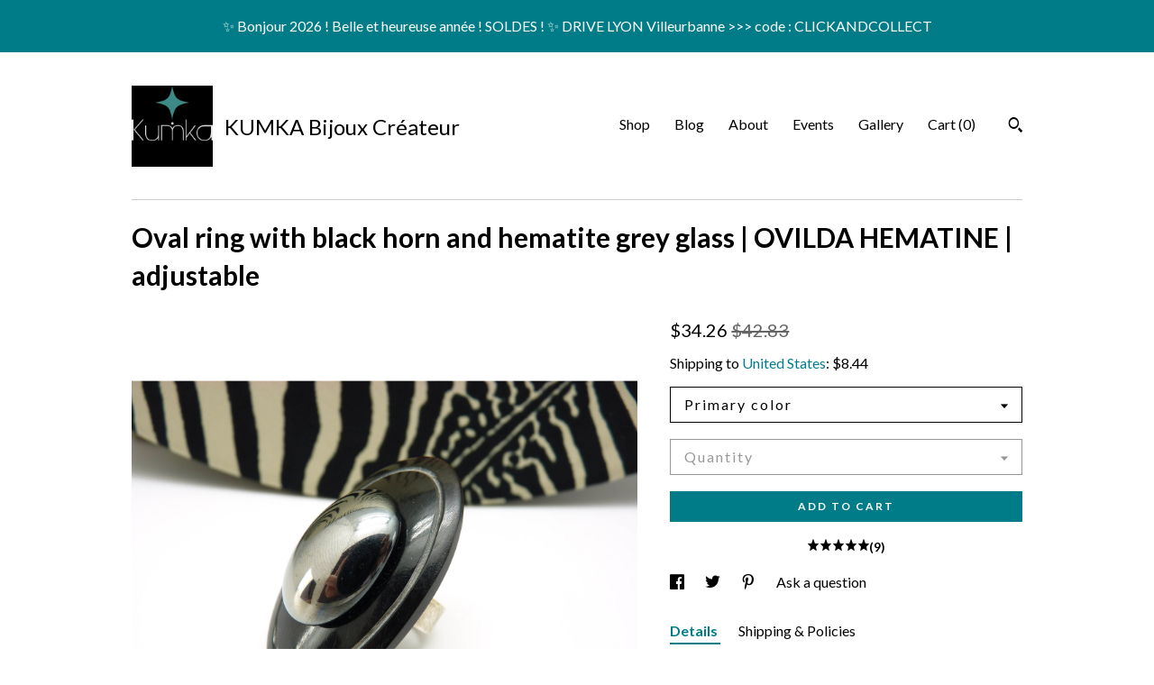

--- FILE ---
content_type: text/html; charset=UTF-8
request_url: https://www.kumka.fr/listing/789566677/large-oval-ethnic-ring-in-black-horn-and
body_size: 31621
content:
<!DOCTYPE html>
<html prefix="og: http://ogp.me/ns#" lang="en">
    <head>
        <meta name="viewport" content="width=device-width, initial-scale=1, user-scalable=yes"/><meta property="content-type" content="text/html; charset=UTF-8" />
    <meta property="X-UA-Compatible" content="IE=edge" /><link rel="icon" href="https://i.etsystatic.com/15513313/r/isla/00b966/75938912/isla_75x75.75938912_8h55fhn9.jpg" type="image/x-icon" /><meta name="description" content="Adjustable oval ring in black horn, engraved around its perimeter with a cabochon in hematite-colored glass, metallic grey.An oval shape, flattering on the hand for a style that is both ethnic and minimalist.Also exists:- in green with a semi-precious stone, green agate- in orange tiger-striped gla" />

<meta property="og:url" content="https://www.kumka.fr//listing/789566677/large-oval-ethnic-ring-in-black-horn-and" />
<meta property="og:type" content="product" />
<meta property="og:title" content="Oval ring with black horn and hematite grey glass | OVILDA HEMATINE | adjustable" />
<meta property="og:description" content="Adjustable oval ring in black horn, engraved around its perimeter with a cabochon in hematite-colored glass, metallic grey.An oval shape, flattering on the hand for a style that is both ethnic and minimalist.Also exists:- in green with a semi-precious stone, green agate- in orange tiger-striped gla" />
<meta property="og:image" content="https://i.etsystatic.com/15513313/r/il/d7ee19/2305307547/il_fullxfull.2305307547_plkw.jpg" />
<meta property="og:site_name" content="KUMKA Bijoux Créateur  " />

<meta name="twitter:card" content="summary_large_image" />
<meta name="twitter:title" content="Oval ring with black horn and hematite grey glass | OVILDA HEMATINE | adjustable" />
<meta name="twitter:description" content="Adjustable oval ring in black horn, engraved around its perimeter with a cabochon in hematite-colored glass, metallic grey.An oval shape, flattering on the hand for a style that is both ethnic and minimalist.Also exists:- in green with a semi-precious stone, green agate- in orange tiger-striped gla" />
<meta name="twitter:image" content="https://i.etsystatic.com/15513313/r/il/d7ee19/2305307547/il_fullxfull.2305307547_plkw.jpg" />


    <meta name="p:domain_verify" content="6272a748eb74c2764989a0c805b37ad8"/><link rel="alternate" type="application/rss+xml" title="Recent blog posts from my shop." href="/blog/rss/" /><link rel="canonical" href="https://www.kumka.fr/listing/789566677/large-oval-ethnic-ring-in-black-horn-and" /><script>
        !function(f,b,e,v,n,t,s){if(f.fbq)return;n=f.fbq=function(){n.callMethod? n.callMethod.apply(n,arguments):n.queue.push(arguments)};if(!f._fbq)f._fbq=n;
            n.push=n;n.loaded=!0;n.version='2.0';n.queue=[];t=b.createElement(e);t.async=!0;
            t.src=v;s=b.getElementsByTagName(e)[0];s.parentNode.insertBefore(t,s)}(window,
                document,'script','//connect.facebook.net/en_US/fbevents.js');
        fbq('init', '2667902290202253');
        fbq('track', 'PageView');
    </script>
    <noscript><img height="1" width="1" style="display:none" src="https://www.facebook.com/tr?id=2667902290202253&amp;ev=PageView&amp;noscript=1"/></noscript><script nonce="bXSybPWtMaA2ZGkXqZOBWRJy">
    !function(e){var r=e.__etsy_logging={};r.errorQueue=[],e.onerror=function(e,o,t,n,s){r.errorQueue.push([e,o,t,n,s])},r.firedEvents=[];r.perf={e:[],t:!1,MARK_MEASURE_PREFIX:"_etsy_mark_measure_",prefixMarkMeasure:function(e){return"_etsy_mark_measure_"+e}},e.PerformanceObserver&&(r.perf.o=new PerformanceObserver((function(e){r.perf.e=r.perf.e.concat(e.getEntries())})),r.perf.o.observe({entryTypes:["element","navigation","longtask","paint","mark","measure","resource","layout-shift"]}));var o=[];r.eventpipe={q:o,logEvent:function(e){o.push(e)},logEventImmediately:function(e){o.push(e)}};var t=!(Object.assign&&Object.values&&Object.fromEntries&&e.Promise&&Promise.prototype.finally&&e.NodeList&&NodeList.prototype.forEach),n=!!e.CefSharp||!!e.__pw_resume,s=!e.PerformanceObserver||!PerformanceObserver.supportedEntryTypes||0===PerformanceObserver.supportedEntryTypes.length,a=!e.navigator||!e.navigator.sendBeacon,p=t||n,u=[];t&&u.push("fp"),s&&u.push("fo"),a&&u.push("fb"),n&&u.push("fg"),r.bots={isBot:p,botCheck:u}}(window);
</script>
        <title>Oval ring with black horn and hematite grey glass | OVILDA HEMATINE | adjustable</title>
    <link rel="stylesheet" href="https://www.etsy.com/ac/sasquatch/css/custom-shops/themes/swatch/main.2ee84c9600b38b.css" type="text/css" />
        <style id="font-style-override">
    @import url(https://fonts.googleapis.com/css?family=Lato:400,700);

    body, .btn, button {
        font-family: 'Lato';
    }

    h1, .h1, h2, .h2, h3, .h3, h4,
    .h4, h5, .h5, h6, .h6 {
        font-family: 'Lato';
        font-weight: 700;
    }

    strong, .strong {
        font-weight: 700;
    }

    .primary-font {
        font-family: 'Lato';
    }

    .secondary-font {
        font-family: 'Lato';
    }

</style>
        <style id="theme-style-overrides"> .compact-header .nav-toggle .patty, .compact-header .nav-toggle:before, .compact-header .nav-toggle:after {  background: #000000; } .compact-header .nav-wrapper, .compact-header nav {  background: #FFFFFF; } body, .header .site-search .search {  background: #FFFFFF; } .header .site-search .search::after {  border-bottom-color: #FFFFFF; } body, a, .cart-trigger, .search-trigger, .image-carousel.numbered-indicators .gallery-controls .bullet-item, .numbered-indicators button, .reviews .anchor-destination {  color: #000000; } .custom-select, .custom-select.focus, .numbered-indicators .slick-active button {  border-color: #000000; } strong, .logo-wrap a.strong, .nav-item-selected, .nav-selected a, .listing-tabs .tab-selected, .shop-sections .shop-section-links .selected, .image-carousel.numbered-indicators .gallery-controls .bullet-item.selected, .eu-dispute-content a {  color: #007c88; } .listings-grouped-by-section .btn:before {  color: #ffffff; } .btn {  background: #007c88;  border-color: #007c88;  color: #ffffff; } .btn:hover {  background: #007c88; } .about-page h1, .section-browse .divider, .listing-page .listing-title, .listings-grouped-by-section h2 {  border-color: #000000; } .listing-tabs .tab-triggers .tab-selected {  border-color: #007c88; } .dot-indicators .slick-active button {  background: #007c88;  border-color: #007c88; } .dot-indicators button {  background: #000000; } .page-link.selected {  color: #007c88; } .listing-description a, .tab-content a, .shipping-locale a, .cart .cart-shipping-total a:hover {  color: #007c88; } .post-divider {  background: #007c88; } .post-date > * {  background: #FFFFFF; } .post-tags .post-tag {  background: #007c88;  color: #ffffff; } .pattern-blog.post-page .related-links a, .btn-link {  background: #FFFFFF;  color: #000000; } .tab-content .eu-dispute-trigger-link {  color: #007c88; } .announcement {  background: #007c88;  color: #ffffff; } .module-event-item {  border-color: #007c88; }</style>
        
    </head>
    <body class="cart-slide-right with-announcement" data-nnc="3:1769016671:8jzNRG_ygVn2CYO88G2p5FPg776J:39ad978115e75e1b4024c3c33c4ed54232dd68e24afe6c42aded07088bc9138f" itemscope itemtype="http://schema.org/LocalBusiness">
        
        <div class="announcement with-link" data-ui="announcement">
    <a href="https://www.etsy.com/fr/shop/KUMKA">
        <span class="announcement-message">
            ✨ Bonjour 2026 !  Belle et heureuse ann&eacute;e ! SOLDES ! ✨ DRIVE LYON Villeurbanne &gt;&gt;&gt; code : CLICKANDCOLLECT
        </span>
    </a>
</div>

<div class="content-wrapper">

    <header>
    <div class="full-header header left-brand-right-nav
    title-and-icon
    
    
            
            has-icon
        
    ">
        <div class=" col-group">
            <div class="col-xs-6 primary-font">
                        <a class="branding" href="/">
                            <div class="region region-global" data-region="global">
    <div class="module pages-module module-shop-icon module-0 " data-module="shop-icon">
        <div class="module-inner" data-ui="module-inner">
            <img class="shop-icon" alt="" src="//i.etsystatic.com/15513313/r/isla/00b966/75938912/isla_75x75.75938912_8h55fhn9.jpg" srcset="//i.etsystatic.com/15513313/r/isla/00b966/75938912/isla_fullxfull.75938912_8h55fhn9.jpg 500w,//i.etsystatic.com/15513313/r/isla/00b966/75938912/isla_500x500.75938912_8h55fhn9.jpg 500w,//i.etsystatic.com/15513313/r/isla/00b966/75938912/isla_360x360.75938912_8h55fhn9.jpg 360w,//i.etsystatic.com/15513313/r/isla/00b966/75938912/isla_280x280.75938912_8h55fhn9.jpg 280w,//i.etsystatic.com/15513313/r/isla/00b966/75938912/isla_180x180.75938912_8h55fhn9.jpg 180w,//i.etsystatic.com/15513313/r/isla/00b966/75938912/isla_140x140.75938912_8h55fhn9.jpg 140w,//i.etsystatic.com/15513313/r/isla/00b966/75938912/isla_75x75.75938912_8h55fhn9.jpg 75w" />
        </div>
    </div>
</div>
                            <div class="region region-global" data-region="global">
    <div class="module pages-module module-shop-name module-1065603331148 " data-module="shop-name">
        <div class="module-inner" data-ui="module-inner">
            <span class="module-shop-name-text shop-name" data-ui="text" itemprop="name">
    KUMKA Bijoux Créateur  
</span>
        </div>
    </div>
</div>
                        </a>
            </div>

            <div class="col-xs-6">
                <ul class="nav">
                    
<li>
    <a href="/shop" >
        Shop
    </a>
</li>
                    
<li>
    <a href="/blog" >
        Blog
    </a>
</li>
                    
<li>
    <a href="/about" >
        About
    </a>
</li>
                    
<li>
    <a href="/events" >
        Events
    </a>
</li>
                    
<li>
    <a href="/gallery" >
        Gallery
    </a>
</li>

                    
                    <li class="nav-cart">                
                        <a href="#" data-module="cart-trigger" class="cart-trigger">
                            Cart (<span data-ui="cart-count">0</span>)
                        </a>
                    </li>
                    
                        <li>
                                <div data-module="search-trigger" class="site-search">
        <button class="ss-etsy ss-search search-trigger" data-ui="search-trigger" aria-label="Search"></button>
        <form data-ui="search-bar" class="search" action="/search">
            <input name="q" type="text" placeholder="Search..." aria-label="Search">
            <input class="btn" type="submit" value="Go">
        </form>
    </div>
                        </li>
                </ul>
            </div>
        </div>
    </div>
    
    <div data-module="hamburger-nav" class="compact-header title-and-icon
    
    
            
            has-icon
        
    ">
    <div class="nav-wrapper">
        <div class="col-group">
            <div class="col-xs-12">
                <button aria-label="toggle navigation" class="nav-toggle" data-ui="toggle">
                    <div class="patty"></div>
                </button>

                <div class="cart-trigger-wrapper">
                    <button data-module="cart-trigger" class="ss-etsy ss-cart cart-trigger" aria-label="Cart">
                        <span class="cart-count" data-ui="cart-count">0</span>
                    </button>
                </div>

                <div class="branding primary-font">
                    
                     <h2 class="h2 logo"> 
                                <a href="/">
            <div class="logo-image-and-title-container">
                <div class="logo-image-container">
                        <div class="region region-global" data-region="global">
    <div class="module pages-module module-shop-icon module-0 " data-module="shop-icon">
        <div class="module-inner" data-ui="module-inner">
            <img class="shop-icon" alt="" src="//i.etsystatic.com/15513313/r/isla/00b966/75938912/isla_75x75.75938912_8h55fhn9.jpg" srcset="//i.etsystatic.com/15513313/r/isla/00b966/75938912/isla_fullxfull.75938912_8h55fhn9.jpg 500w,//i.etsystatic.com/15513313/r/isla/00b966/75938912/isla_500x500.75938912_8h55fhn9.jpg 500w,//i.etsystatic.com/15513313/r/isla/00b966/75938912/isla_360x360.75938912_8h55fhn9.jpg 360w,//i.etsystatic.com/15513313/r/isla/00b966/75938912/isla_280x280.75938912_8h55fhn9.jpg 280w,//i.etsystatic.com/15513313/r/isla/00b966/75938912/isla_180x180.75938912_8h55fhn9.jpg 180w,//i.etsystatic.com/15513313/r/isla/00b966/75938912/isla_140x140.75938912_8h55fhn9.jpg 140w,//i.etsystatic.com/15513313/r/isla/00b966/75938912/isla_75x75.75938912_8h55fhn9.jpg 75w" />
        </div>
    </div>
</div>
                </div>
                    <div class="region region-global" data-region="global">
    <div class="module pages-module module-shop-name module-1065603331148 " data-module="shop-name">
        <div class="module-inner" data-ui="module-inner">
            <span class="module-shop-name-text shop-name" data-ui="text" itemprop="name">
    KUMKA Bijoux Créateur  
</span>
        </div>
    </div>
</div>
            </div>
        </a>


                     </h2> 
                    
                </div>
            </div>
        </div>
        <nav>
            <ul>
                    <li>
                        <form data-ui="search-bar" class="search" action="/search">
                            <div class="input-prepend-item">
                                <span class="ss-icon ss-search"></span>
                            </div>
                            <input name="q" type="search" aria-label="Search" placeholder="Search...">
                        </form>
                    </li>

                
<li>
    <a href="/shop" >
        Shop
    </a>
</li>
                
<li>
    <a href="/blog" >
        Blog
    </a>
</li>
                
<li>
    <a href="/about" >
        About
    </a>
</li>
                
<li>
    <a href="/events" >
        Events
    </a>
</li>
                
<li>
    <a href="/gallery" >
        Gallery
    </a>
</li>

                
                    
<li>
    <a href="/contact-us" >
        Contact Us
    </a>
</li>            </ul>
        </nav>
    </div>

    <div class="blocker" data-ui="toggle"></div>
</div>
</header>
    <div class="listing-page">
        <div class="listing-purchase-box" data-module="listing-purchase-box">
            <div class="col-group">
                <div class="col-xs-12">
                    <h1 class="listing-title">
    Oval ring with black horn and hematite grey glass | OVILDA HEMATINE | adjustable
</h1>                </div>

                <div class="col-xs-12 col-md-7">

                            <div data-ui="gallery" data-module="listing-carousel" class="listing-carousel dot-indicators">
        <div data-ui="slides" class="listing-carousel-slides">
                <div data-ui="slide" class="listing-image">
                    <img data-ui="image" class="zoom-image  clickable " src="https://i.etsystatic.com/15513313/r/il/d7ee19/2305307547/il_fullxfull.2305307547_plkw.jpg" width="3000" height="2250" />
                </div>
                <div data-ui="slide" class="listing-image">
                    <img data-ui="image" class="zoom-image  clickable " src="https://i.etsystatic.com/15513313/r/il/39dde6/2305309653/il_fullxfull.2305309653_6q9q.jpg" width="3000" height="2250" />
                </div>
                <div data-ui="slide" class="listing-image">
                    <img data-ui="image" class="zoom-image  clickable " src="https://i.etsystatic.com/15513313/r/il/a9ed35/2257703748/il_fullxfull.2257703748_6gs5.jpg" width="3000" height="2250" />
                </div>
                <div data-ui="slide" class="listing-image">
                    <img data-ui="image" class="zoom-image  clickable " src="https://i.etsystatic.com/15513313/r/il/0cfb08/2257703778/il_fullxfull.2257703778_tkre.jpg" width="3000" height="2250" />
                </div>
                <div data-ui="slide" class="listing-image">
                    <img data-ui="image" class="zoom-image  clickable " src="https://i.etsystatic.com/15513313/r/il/eea369/2257703794/il_fullxfull.2257703794_bfms.jpg" width="3000" height="2250" />
                </div>
                <div data-ui="slide" class="listing-image">
                    <img data-ui="image" class="zoom-image  clickable " src="https://i.etsystatic.com/15513313/r/il/f9faad/2257704874/il_fullxfull.2257704874_1toq.jpg" width="3000" height="2250" />
                </div>
                <div data-ui="slide" class="listing-image">
                    <img data-ui="image" class="zoom-image  clickable " src="https://i.etsystatic.com/15513313/r/il/2b204e/2257705080/il_fullxfull.2257705080_r1f3.jpg" width="3000" height="2250" />
                </div>
                <div data-ui="slide" class="listing-image">
                    <img data-ui="image" class="zoom-image  clickable " src="https://i.etsystatic.com/15513313/r/il/6b8078/2257705730/il_fullxfull.2257705730_mi5a.jpg" width="794" height="794" />
                </div>
                <div data-ui="slide" class="listing-image">
                    <img data-ui="image" class="zoom-image  clickable " src="https://i.etsystatic.com/15513313/r/il/d7219c/3017147271/il_fullxfull.3017147271_pz7y.jpg" width="3000" height="2250" />
                </div>
                <div data-ui="slide" class="listing-image">
                    <img data-ui="image" class="zoom-image  clickable " src="https://i.etsystatic.com/15513313/r/il/25e408/2995846757/il_fullxfull.2995846757_6u1a.jpg" width="3000" height="2734" />
                </div>
        </div>

        <div class="carousel-controls">
            <a href="#" aria-label="show previous listing image" data-ui="prev-arrow" class="ss-icon ss-navigateleft prev-arrow"></a>
            <span data-ui="carousel-dots" class="dots"></span>
            <a href="#" aria-label="show next listing image" data-ui="next-arrow" class="ss-icon ss-navigateright next-arrow"></a>
        </div>
    </div>
                </div>

                <div class="col-xs-12 col-md-5">
                    <p class="listing-price">
    <span>
                <span data-ui="price" class="price-with-discount">
                    <span data-ui="discounted-price"><span class='currency-symbol'>$</span><span class='currency-value'>34.26</span></span>
                    <span data-ui="base-price" class="line-through">$42.83</span>
                </span>

    </span>
</p>

    <img height="1" width="1" id="fb-view-content" data-title="Oval ring with black horn and hematite grey glass | OVILDA HEMATINE | adjustable" style="display:none" src="https://www.facebook.com/tr?id=2667902290202253&amp;ev=ViewContent&amp;cd[currency]=USD&amp;cd[value]=42.83&amp;cd[content_name]=Oval ring with black horn and hematite grey glass | OVILDA HEMATINE | adjustable"/>
                                                                <div class="shipping-locale" data-module="shipping-trigger">
        <div class="shipping-locale-details " data-ui="shipping-locale-details">
            <span>Shipping to </span>
            <a href="#" data-ui="shipping-country">United States</a>:
            <span data-ui="free-shipping" class="hidden">Free</span>
            <span data-ui="shipping-cost">$8.44</span>
        </div>

    </div>
                        <form data-ui="form">
    <div data-ui="variation-selects">
        <div class="custom-select" data-variation-select data-ui="custom-select" data-selected-prefix="Primary color: " data-error-text="Please select a color">
    <div class="custom-select-label"><br></div>
    <div class="caret"></div>

    <select name="listing_variation_id">
        <option value="" selected>
            Primary color
        </option>
        <option value="1352086360">
            Gris hématite
        </option>
        <option value="1370578049" disabled>
            Vert pierre agate [Sold out]
        </option>
        <option value="1352086362">
            Orange tigré verre
        </option>
        <option value="1370578051">
            Rouge cornaline
        </option>
        <option value="1891814620" disabled>
            Nacre bleu ciel [Sold out]
        </option>
    </select>
</div>
<div class="custom-select disabled" data-variation-select data-ui="custom-select" data-selected-prefix="Quantity: " data-error-text="Please select a quantity">
    <div class="custom-select-label"><br></div>
    <div class="caret"></div>

    <select name="quantity" disabled>
        <option value="">
            Quantity
        </option>
        <option value="1">
            1
        </option>
        <option value="2">
            2
        </option>
        <option value="3">
            3
        </option>
    </select>
</div>


<input name="offeringId" type="hidden" value="" />
    </div>


    <div class="error-message hidden" data-ui="error-message" data-cart-error-msg="There was a cart error." data-multiple-errors-msg="Please select from the available options" data-generic-error="There was an error changing your options. Please try again in a few minutes." data-zero-inventory-error-msg="Sorry, this item has sold."></div>



    <div class="actions">
        <button type="submit" class="btn btn-primary"
                              data-ui="submit-button">
            <span data-ui="loading-indicator" class="spinner spinner-submit">
                <span>Loading</span>
            </span>

            <span>
                Add to cart
            </span>
        </button>
    </div>

    <input name="listingId" type="hidden" value="789566677" />
</form>

                        <div class="reviews anchor">
        <a href="#reviews-module" data-ui="reviews-anchor" class="anchor-flex">
            <div class="stars" itemprop="aggregateRating" itemscope itemtype="http://schema.org/AggregateRating">
    <span itemprop="ratingValue">
        <div data-rating="1" class="rating lit">
            <span class="ss-star"></span>
        </div>
        <div data-rating="2" class="rating lit">
            <span class="ss-star"></span>
        </div>
        <div data-rating="3" class="rating lit">
            <span class="ss-star"></span>
        </div>
        <div data-rating="4" class="rating lit">

            <span class="ss-star"></span>
        </div>
        <div data-rating="5" class="rating lit">
            <span class="ss-star"></span>
        </div>
    </span>
</div>
            <h3 class="heading">(9)</h3>
        </a>
    </div>

                        <div data-module="share" class="listing-share">
        <ul>
                <li>
                    <a href="#" aria-label="social media share for  facebook" data-url="//www.facebook.com/sharer.php?&u=https%3A%2F%2Fwww.kumka.fr%2F%2Flisting%2F789566677%2Flarge-oval-ethnic-ring-in-black-horn-and&t=Oval+ring+with+black+horn+and+hematite+grey+glass+%7C+OVILDA+HEMATINE+%7C+adjustable" data-ui="share-link" data-popup-height="400" data-popup-width="600">
                        <span class="ss-icon ss-facebook" ></span>
                    </a>
                </li>
                <li>
                    <a href="#" aria-label="social media share for  twitter" data-url="//twitter.com/intent/tweet?status=Oval+ring+with+black+horn+and+hematite+grey+glass+%7C+OVILDA+HEMATINE+%7C+adjustable+https%3A%2F%2Fwww.kumka.fr%2F%2Flisting%2F789566677%2Flarge-oval-ethnic-ring-in-black-horn-and" data-ui="share-link" data-popup-height="400" data-popup-width="600">
                        <span class="ss-icon ss-twitter" ></span>
                    </a>
                </li>
                <li>
                    <a href="#" aria-label="social media share for  pinterest" data-url="//www.pinterest.com/pin/create/button/?url=https%3A%2F%2Fwww.kumka.fr%2F%2Flisting%2F789566677%2Flarge-oval-ethnic-ring-in-black-horn-and&media=https%3A%2F%2Fi.etsystatic.com%2F15513313%2Fr%2Fil%2Fd7ee19%2F2305307547%2Fil_fullxfull.2305307547_plkw.jpg&description=Oval+ring+with+black+horn+and+hematite+grey+glass+%7C+OVILDA+HEMATINE+%7C+adjustable" data-ui="share-link" data-popup-height="600" data-popup-width="800">
                        <span class="ss-icon ss-pinterest" ></span>
                    </a>
                </li>
                <li>
                    <a href="#" data-module="convo-trigger" data-convo-trigger-location="purchase-box" class="" >
    Ask a question
</a>
                </li>
        </ul>
    </div>
                        <div data-module="tabs" class="listing-tabs">
        <ul class="tab-triggers">
            <li>
                <a href="#" data-ui="tab-trigger" class="tab-selected">
                    Details
                </a>
            </li>
            <li>
                <a href="#" data-ui="tab-trigger">
                    Shipping &amp; Policies
                </a>
            </li>
        </ul>

        <div class="tab-contents">
            <div data-ui="tab-content" class="tab-content">
                    <div data-module="listing-description">
        <p>
            Adjustable oval ring in black horn, engraved around its perimeter with a cabochon in hematite-colored glass, metallic grey.<br>An oval shape, flattering on the hand for a style that is both ethnic and minimalist.<br><br>Also exists:<br>- in green with a semi-precious stone, green agate<br>- in orange tiger-striped glass<br>- in orange-red with a semi-precious stone, carnelian<br><br>• Name: HEMATINE<br>• Collection: Ethnic<br>• Format: M<br>• Dimensions: 5 x 2.8 cm<br>• Weight: 13 g<br>• Materials: metal, glass, horn<br>• Technique: Resin assembly = resistant!<br><br>• Size: Adjustable (discreetly concealed under the ring)<br>• Ring: engraved Kumka, made of high-quality European brass, hypoallergenic<br>(certified nickel-free, lead-free and cadmium-free)<br><br>• Caution: DO NOT WASH YOUR HANDS WITH<br>• Handcrafted: in France, in Lyon<br>• Warranty: 1 year
        </p>
    </div>
            </div>

            <div data-ui="tab-content" class="tab-content tab-content-hidden">
                    <div class="structured-policy-page">
    <div class="structured-policies">
                <div class="structured-policy-section">
            <h3>Shipping from France</h3>

<h4>Processing time</h4>
    <p>1-3 business days</p>

    <h4>Estimated shipping times</h4>

    <ul class="estimate-list">
                <li>
                    France : 1 - 2 business days
                </li>
                <li>
                    North America : 4 - 6 business days
                </li>
                <li>
                    Europe : 3 - 5 business days
                </li>
    </ul>
    <p>I'll do my best to meet these shipping estimates, but can't guarantee them. Actual delivery time will depend on the shipping method you choose.</p>

    <h4>Customs and import taxes</h4>
    <p>Buyers are responsible for any customs and import taxes that may apply. I'm not responsible for delays due to customs.</p>
</div>
        <div class="structured-policy-section">
    <h3>Payment Options</h3>
    <div class="b pb-xs-2 secure-options no-subheader">
        <span class="ss-etsy secure-lock ss-lock pr-xs-1"></span>Secure options
    </div>
    <ul class="payment-types">
        <li class="dc-icon-list">
            <span class="dc-payment-icon pi-visa"></span>
        </li>
        <li class="dc-icon-list">
            <span class="dc-payment-icon pi-mastercard"></span>
        </li>
        <li class="dc-icon-list">
            <span class="dc-payment-icon pi-amex"></span>
        </li>
        <li class="dc-icon-list">
            <span class="dc-payment-icon pi-discover"></span>
        </li>
        <li class="dc-icon-list">
            <span class="dc-payment-icon pi-paypal"></span>
        </li>
        <li class="dc-icon-list">
            <span class="dc-payment-icon pi-apple-pay"></span>
        </li>
        <li class="dc-icon-list">
            <span class="dc-payment-icon pi-sofort"></span>
        </li>
        <li class="dc-icon-list">
            <span class="dc-payment-icon pi-ideal"></span>
        </li>
        <li class="dc-icon-list text-gray-lighter text-smaller">
            <span class="dc-payment-icon pi-giftcard mr-xs-1"></span> <span class="text-smaller">Accepts Etsy gift cards </span>
        </li>
</ul>
</div>        <div class="structured-policy-section">
    <h3>Returns & Exchanges</h3>


        <h4>I gladly accept returns, exchanges, and cancellations</h4>
        <p>Just contact me within: 7 days of delivery</p>

        <p>Ship items back to me within: 14 days of delivery</p>

        <p class=">Request a cancellation within: 0 hours of purchase</p>

    <h4></h4>
    <p>But please contact me if you have any problems with your order.</p>

            <h4>The following items can't be returned or exchanged</h4>
            <p>Because of the nature of these items, unless they arrive damaged or defective, I can't accept returns for:</p>
            <ul class="bullet-points">
                        <li>Custom or personalized orders</li>
            </ul>

            <h4>Conditions of return</h4>
            <p>Buyers are responsible for return shipping costs. If the item is not returned in its original condition, the buyer is responsible for any loss in value.</p>

        <h4>Questions about your order?</h4>
        <p>Please contact me if you have any problems with your order.</p>
</div>
                    <div class="structured-policy-section structured-faqs">
        <h3>Frequently Asked Questions</h3>
                    <h4>Instructions d'entretien</h4>
                    <p>Les bijoux KUMKA se préservent mieux dans un endroit sec comme une pochette ou une boîte à bijoux. Evitez de les stocker dans votre salle de bain. Il est préférable d'ôter les bijoux pour se doucher ou se baigner, afin de préserver la tenue et les couleurs le plus longtemps possible. Je vous recommande également d'éviter les parfums sur les zones de la peau où vous portez les bijoux.</p>
                    <h4>Emballages et paquets cadeaux</h4>
                    <p>Pour réduire les coût d'envois, je propose autant que possible un envoi en lettre suivie de 3 cm d'épaisseur, au delà ce sera un colissimo. Les emballages cadeaux sont adaptés en fonction du type de bijoux. Ils sont livrés à plat, ce qui vous permet de voir votre achat avant de l'offrir. Il vous suffira ensuite de le glisser dans le paquet cadeau.</p>
                    <h4>Possibilités de vente en gros</h4>
                    <p>PROFESSIONNELS ET BOUTIQUE<br />
Vous souhaitez vendre les bijoux KUMKA, contactez-moi pour connaitre le minimum d'achat et le taux de remise professionnel.</p>
                    <h4>Informations sur les tailles</h4>
                    <p>BAGUES<br />
Toutes les bagues sont réglables et ajustables. Anneau de qualité, hypoallergénique, gravé et signé marque KUMKA. Les tailles indiquent le format de la bague.<br />
XS = 1 cm / S = 2 cm / M = 3 cm / L  = 4 cm / XL = 5 cm / XXL  = 6 cm ! <br />
<br />
COLLIERS<br />
La plupart des colliers sont réglables avec une chaîne de réglage bijoux de dos de 6 cm. Collier signé, marque KUMKA.<br />
<br />
LES BOUCLES d'OREILLES<br />
Toutes les mesures sont dans les descriptions et même le poids.<br />
Elles comprennent l'attache avec option pour oreilles percées ou non (clips).<br />
<br />
BRACELETS <br />
Prenez le tour de votre poignet : à l'aide du document à imprimer ou avec une ficelle + mesurez à la règle<br />
XS = 16 cm / S = 17 cm / M = 18 cm / L = 19 cm / XL / 20 cm<br />
Une autre taille ? Contactez-moi !</p>
                    <h4>Commandes sur mesure et personnalisées</h4>
                    <p>Vous avez envie d'une PIECE UNIQUE et spéciale ? <br />
Ou vous voulez offrir en CADEAU un bijou d'exception ? <br />
CONTACTEZ-MOI pour que nous discutions de votre projet SUR MESURE.<br />
<br />
Un certain nombre de BIJOUX peuvent être adaptés comme par exemple les BOUCLES D'OREILLES. Vous craquez sur une paire mais vous les trouvez trop longues ? Je peux raccourcir certains modèles en coupant les chaînes ou en enlevant un élément. Contactez-moi pour étudier la faisabilité.<br />
<br />
Toutes les BOUCLES D'OREILLES peuvent être adaptées sur CLIPS confortables.<br />
Vous avez un ECARTEUR, j'ai aussi des systèmes adaptés. CONTACTEZ-MOI !<br />
<br />
Si vous avez toutes autres demandes, n'hésitez pas ! On verra ensemble ;)</p>
    </div>
    </div>
</div>
            </div>
        </div>
    </div>
                    <div data-module="reviews" class="reviews"
     data-offset="0" data-limit="5" data-shop-id="15513313" data-listing-id="789566677">
    <div class="review-header">
        <a class="anchor-destination" name="reviews-module">
            <h3 class="heading">Reviews (9)</h3>
        </a>
        <div class="review-average">
            <h3 class="heading">Average:</h3>
            <div class="stars" itemprop="aggregateRating" itemscope itemtype="http://schema.org/AggregateRating">
    <span itemprop="ratingValue">
        <div data-rating="1" class="rating lit">
            <span class="ss-star"></span>
        </div>
        <div data-rating="2" class="rating lit">
            <span class="ss-star"></span>
        </div>
        <div data-rating="3" class="rating lit">
            <span class="ss-star"></span>
        </div>
        <div data-rating="4" class="rating lit">

            <span class="ss-star"></span>
        </div>
        <div data-rating="5" class="rating lit">
            <span class="ss-star"></span>
        </div>
    </span>
</div>
        </div>
    </div>
    <div data-ui="review-list">
        <div  itemprop="review" itemscope itemtype="http://schema.org/Review" class="review" data-ui="review">
    <div class="col-group col-flush">
        <div class="col-xs-5 align-left">
            <div class="stars">
                <span itemprop="ratingValue">
                    <div data-rating="1" class="rating lit">
                        <span class="ss-star" title="Disappointed"></span>
                    </div>
                    <div data-rating="2" class="rating lit">
                        <span class="ss-star" title="Not a fan"></span>
                    </div>
                    <div data-rating="3" class="rating lit">
                        <span class="ss-star" title="It's okay"></span>
                    </div>
                    <div data-rating="4" class="rating lit">

                        <span class="ss-star" title="Like it"></span>
                    </div>
                    <div data-rating="5" class="rating lit">
                        <span class="ss-star" title="Love it"></span>
                    </div>
                </span>
            </div>
        </div>
        <div class="col-xs-7 align-right">
            <div itemprop="datePublished" content="">
                <p class="date"> Jan 26, 2024 </p>
            </div>
        </div>
    </div>
    <div class="appreciation-photo">
        <p itemprop="reviewBody" class="review-text">Le délai de livraison n’était pas du fait de Karine mais des services de la poste…</p>
    </div>
    <div class="byline">
        <img src="https://i.etsystatic.com/site-assets/images/avatars/default_avatar.png?width=75" width="25" height="25" class="avatar-img" />
        <p itemprop="author" class="reviewer-name">Coralie</p>
    </div>
    <br/>
</div>
<div  itemprop="review" itemscope itemtype="http://schema.org/Review" class="review" data-ui="review">
    <div class="col-group col-flush">
        <div class="col-xs-5 align-left">
            <div class="stars">
                <span itemprop="ratingValue">
                    <div data-rating="1" class="rating lit">
                        <span class="ss-star" title="Disappointed"></span>
                    </div>
                    <div data-rating="2" class="rating lit">
                        <span class="ss-star" title="Not a fan"></span>
                    </div>
                    <div data-rating="3" class="rating lit">
                        <span class="ss-star" title="It's okay"></span>
                    </div>
                    <div data-rating="4" class="rating lit">

                        <span class="ss-star" title="Like it"></span>
                    </div>
                    <div data-rating="5" class="rating lit">
                        <span class="ss-star" title="Love it"></span>
                    </div>
                </span>
            </div>
        </div>
        <div class="col-xs-7 align-right">
            <div itemprop="datePublished" content="">
                <p class="date"> Jan 14, 2024 </p>
            </div>
        </div>
    </div>
    <div class="appreciation-photo">
        <p itemprop="reviewBody" class="review-text">Un peu grande maïs j’adore 😊 je vois en n’ai pris une autre de modèle je suis très contente merci pour votre travail bonne année</p>
    </div>
    <div class="byline">
        <img src="https://i.etsystatic.com/site-assets/images/avatars/default_avatar.png?width=75" width="25" height="25" class="avatar-img" />
        <p itemprop="author" class="reviewer-name">Goncalves manuela</p>
    </div>
    <br/>
</div>
<div  itemprop="review" itemscope itemtype="http://schema.org/Review" class="review" data-ui="review">
    <div class="col-group col-flush">
        <div class="col-xs-5 align-left">
            <div class="stars">
                <span itemprop="ratingValue">
                    <div data-rating="1" class="rating lit">
                        <span class="ss-star" title="Disappointed"></span>
                    </div>
                    <div data-rating="2" class="rating lit">
                        <span class="ss-star" title="Not a fan"></span>
                    </div>
                    <div data-rating="3" class="rating lit">
                        <span class="ss-star" title="It's okay"></span>
                    </div>
                    <div data-rating="4" class="rating lit">

                        <span class="ss-star" title="Like it"></span>
                    </div>
                    <div data-rating="5" class="rating lit">
                        <span class="ss-star" title="Love it"></span>
                    </div>
                </span>
            </div>
        </div>
        <div class="col-xs-7 align-right">
            <div itemprop="datePublished" content="">
                <p class="date"> Dec 16, 2023 </p>
            </div>
        </div>
    </div>
    <div class="appreciation-photo">
        <a href="https://i.etsystatic.com/iap/a75deb/5600564034/iap_fullxfull.5600564034_aortj59x.jpg?version=0" target="_blank">
            <img src="https://i.etsystatic.com/iap/a75deb/5600564034/iap_75x75.5600564034_aortj59x.jpg?version=0" data-ui="review-image" class="review-image" width="50" height="50" />
        </a>
        <p itemprop="reviewBody" class="review-text">This is an awesome ring. Looks exactly like the website. It is adjustable which is really nice so you can wear on different fingers. I like the design and color. Very modern and powerful. 
Love Ms. Karine's creations.
Merci</p>
    </div>
    <div class="byline">
        <img src="https://i.etsystatic.com/site-assets/images/avatars/default_avatar.png?width=75" width="25" height="25" class="avatar-img" />
        <p itemprop="author" class="reviewer-name">April Batiste</p>
    </div>
    <br/>
</div>
<div  itemprop="review" itemscope itemtype="http://schema.org/Review" class="review" data-ui="review">
    <div class="col-group col-flush">
        <div class="col-xs-5 align-left">
            <div class="stars">
                <span itemprop="ratingValue">
                    <div data-rating="1" class="rating lit">
                        <span class="ss-star" title="Disappointed"></span>
                    </div>
                    <div data-rating="2" class="rating lit">
                        <span class="ss-star" title="Not a fan"></span>
                    </div>
                    <div data-rating="3" class="rating lit">
                        <span class="ss-star" title="It's okay"></span>
                    </div>
                    <div data-rating="4" class="rating lit">

                        <span class="ss-star" title="Like it"></span>
                    </div>
                    <div data-rating="5" class="rating lit">
                        <span class="ss-star" title="Love it"></span>
                    </div>
                </span>
            </div>
        </div>
        <div class="col-xs-7 align-right">
            <div itemprop="datePublished" content="">
                <p class="date"> Nov 1, 2023 </p>
            </div>
        </div>
    </div>
    <div class="appreciation-photo">
        <p itemprop="reviewBody" class="review-text">Lovely and bold! Great quality!</p>
    </div>
    <div class="byline">
        <img src="https://i.etsystatic.com/site-assets/images/avatars/default_avatar.png?width=75" width="25" height="25" class="avatar-img" />
        <p itemprop="author" class="reviewer-name">Val7Style</p>
    </div>
    <br/>
</div>
<div  itemprop="review" itemscope itemtype="http://schema.org/Review" class="review" data-ui="review">
    <div class="col-group col-flush">
        <div class="col-xs-5 align-left">
            <div class="stars">
                <span itemprop="ratingValue">
                    <div data-rating="1" class="rating lit">
                        <span class="ss-star" title="Disappointed"></span>
                    </div>
                    <div data-rating="2" class="rating lit">
                        <span class="ss-star" title="Not a fan"></span>
                    </div>
                    <div data-rating="3" class="rating lit">
                        <span class="ss-star" title="It's okay"></span>
                    </div>
                    <div data-rating="4" class="rating lit">

                        <span class="ss-star" title="Like it"></span>
                    </div>
                    <div data-rating="5" class="rating lit">
                        <span class="ss-star" title="Love it"></span>
                    </div>
                </span>
            </div>
        </div>
        <div class="col-xs-7 align-right">
            <div itemprop="datePublished" content="">
                <p class="date"> Dec 9, 2022 </p>
            </div>
        </div>
    </div>
    <div class="appreciation-photo">
        <p itemprop="reviewBody" class="review-text"></p>
    </div>
    <div class="byline">
        <img src="https://i.etsystatic.com/site-assets/images/avatars/default_avatar.png?width=75" width="25" height="25" class="avatar-img" />
        <p itemprop="author" class="reviewer-name">Severine</p>
    </div>
    <br/>
</div>
    </div>
        <a href="#reviews-module"><button aria-label="Prev" data-ui="prev-arrow" class="ss-icon ss-navigateleft prev-arrow btn-link disabled"></button></a>
        <a href="#reviews-module"><button aria-label="Next" data-ui="next-arrow" class="ss-icon ss-navigateright next-arrow btn-link"></button></a>
</div>
                </div>
            </div>
        </div>
    </div>
</div>

<footer data-module="footer">
        
    <div class="content-wrapper">
        <div class="footer-border"></div>
        <div class="col-group">
            <div class="col-xs-12 col-md-4">
                <div class="footer-section">
                    <h3 class="heading">
                        Navigate
                    </h3>
                    <nav>
                        <ul>
                            
<li>
    <a href="/shop" >
        Shop
    </a>
</li>
                            
<li>
    <a href="/blog" >
        Blog
    </a>
</li>
                            
<li>
    <a href="/about" >
        About
    </a>
</li>
                            
<li>
    <a href="/events" >
        Events
    </a>
</li>
                            
<li>
    <a href="/gallery" >
        Gallery
    </a>
</li>
                            
<li>
    <a href="/policy" >
        Shipping and Policies
    </a>
</li>
                            
<li>
    <a href="/contact-us" >
        Contact Us
    </a>
</li>

                        </ul>
                    </nav>
                </div>
            </div>

            <div class="col-xs-12 col-md-4">
                <div class="footer-section">
                        <h3 class="heading">
                            Elsewhere
                        </h3>

                        <nav>
                            <ul>
                                    <li>
                                        <a href="https://www.instagram.com/kumka_bijoux_creation/" target="_blank">
                                            Instagram
                                        </a>
                                    </li>
                                    <li>
                                        <a href="https://www.facebook.com/kumkabijoux/" target="_blank">
                                            Facebook
                                        </a>
                                    </li>
                                    <li>
                                        <a href="https://www.pinterest.fr/kumka_bijoux/" target="_blank">
                                            Pinterest
                                        </a>
                                    </li>
                                    <li>
                                        <a href="https://bio.site/KUMKA" target="_blank">
                                            Shop Blog
                                        </a>
                                    </li>
                            </ul>
                        </nav>
                </div>
            </div>

            <div class="col-xs-12 col-md-4">
                <div class="footer-section footer-fine-print">
                    <h3 class="heading">
                        Fine Print
                    </h3>
                    <ul>
                        <li>
                            All rights reserved
                        </li>
                        <li class="break-long">
                            &copy; 2026 KUMKA Bijoux Créateur  
                        </li>
                        <li class="footer-powered">
                            <a href="https://www.etsy.com/pattern?ref=kumka-pwrdby" target="_blank" data-no-preview-hijack>
    Powered by Etsy
</a>
                        </li>
                    </ul>
                </div>
            </div>
        </div>
    </div>
</footer>

    <div data-module="cart" class="cart" role="dialog">
        <div class="store-cart-container" data-ui="cart-box" tabindex="0">
            <div class="store-cart-box">
                <div class="cart-header">
                        <span class="item-count">0 items in your cart</span>
                    <button class="close-cart" data-ui="close-cart" aria-label="Close">Close</button>
                    <button class="close-cart-x-button" data-ui="close-cart" aria-label="Close"> <span class="close-cart-x-icon"></span> </button>
                </div>

                <div class="cart-content clearfix" data-ui="cart-content">
                        <div class="cart-empty">
                            <h3>Keep shopping! :)</h3>
                        </div>
                </div>

            </div>
        </div>
    </div>
 <div class="impressum-form-container">
    <div class="impressum impressum-form" data-ui="impressum">
        <div class="inner-container">
            <div class="impressum-header">
                <h3>Legal imprint</h3>
                <div class="impressum-content" data-ui="impressum-content"></div>
            </div>
             <div class="impressum-close-btn form-button-container">
                <button class="btn" data-ui="impressum-close-btn">
                    <span class="btn-text">Close</span>
                </button>
            </div>
        </div>
    </div>
</div>
    <div data-ui="zoom" data-module="zoom" class="zoom-listing-carousel dot-indicators">
        <div data-ui="zoom-flag" class="zoom-flag"></div>
        <div class="zoom-share">
            <div data-module="share">
                <span class="share-text"> Share </span>
                    <a class="ss-icon" aria-label="social media share for  facebook" data-url="//www.facebook.com/sharer.php?&u=https%3A%2F%2Fwww.kumka.fr%2F%2Flisting%2F789566677%2Flarge-oval-ethnic-ring-in-black-horn-and&t=Oval+ring+with+black+horn+and+hematite+grey+glass+%7C+OVILDA+HEMATINE+%7C+adjustable" target="_blank" data-ui="share-link" data-popup-height="400" data-popup-width="600">
                        <span class="ss-icon ss-facebook"></span>
                    </a>
                    <a class="ss-icon" aria-label="social media share for  twitter" data-url="//twitter.com/intent/tweet?status=Oval+ring+with+black+horn+and+hematite+grey+glass+%7C+OVILDA+HEMATINE+%7C+adjustable+https%3A%2F%2Fwww.kumka.fr%2F%2Flisting%2F789566677%2Flarge-oval-ethnic-ring-in-black-horn-and" target="_blank" data-ui="share-link" data-popup-height="400" data-popup-width="600">
                        <span class="ss-icon ss-twitter"></span>
                    </a>
                    <a class="ss-icon" aria-label="social media share for  pinterest" data-url="//www.pinterest.com/pin/create/button/?url=https%3A%2F%2Fwww.kumka.fr%2F%2Flisting%2F789566677%2Flarge-oval-ethnic-ring-in-black-horn-and&media=https%3A%2F%2Fi.etsystatic.com%2F15513313%2Fr%2Fil%2Fd7ee19%2F2305307547%2Fil_fullxfull.2305307547_plkw.jpg&description=Oval+ring+with+black+horn+and+hematite+grey+glass+%7C+OVILDA+HEMATINE+%7C+adjustable" target="_blank" data-ui="share-link" data-popup-height="600" data-popup-width="800">
                        <span class="ss-icon ss-pinterest"></span>
                    </a>
            </div>
        </div>
        <div data-ui="slides" class="listing-carousel-slides"></div>

        <div data-ui="prev-arrow" class="prev-arrow-radius click-radius">
            <button href="#" aria-label="show previous listing image" class="ss-icon ss-navigateleft prev arrow zoom-icon"></button>
        </div>
        <div data-ui="next-arrow" class="next-arrow-radius click-radius">
            <button href="#" aria-label="show next listing image" class="ss-icon ss-navigateright next arrow zoom-icon"></button>
        </div>
        <span data-ui="carousel-dots" class="dots"></span>
    </div>

<div class="shipping-form-container hidden" data-ui="shipping-modal">
    <div class="shipping-form-overlay" data-ui="shipping-form-overlay"></div>
    <div class="shipping-form">
        <div class="shipping-form-header">
            <span class="shipping-form-title">Get Shipping Cost</span>
            <button class="shipping-form-close" data-ui="close-shipping-form">Close</button>
        </div>
        <form data-ui="shipping-calculator-form">
    <div class="shipping-form-content">
        <div class="error hidden" data-ui="shipping-problem" >
            <p>There was a problem calculating your shipping. Please try again.</p>
        </div>
        <div class="custom-select shipping-calculator-custom-select" data-ui="custom-select">
            <div class="custom-select-label">Choose Country</div>
            <div class="caret"></div>
            <select aria-label=Choose Country name="country_id" data-ui="shipping-country">
                <option disabled selected>Choose Country</option>
                <option disabled>----------</option>
                    <option value="AU">Australia</option>
                    <option value="CA">Canada</option>
                    <option value="FR">France</option>
                    <option value="DE">Germany</option>
                    <option value="GR">Greece</option>
                    <option value="IN">India</option>
                    <option value="IE">Ireland</option>
                    <option value="IT">Italy</option>
                    <option value="JP">Japan</option>
                    <option value="NZ">New Zealand</option>
                    <option value="PL">Poland</option>
                    <option value="PT">Portugal</option>
                    <option value="ES">Spain</option>
                    <option value="NL">The Netherlands</option>
                    <option value="GB">United Kingdom</option>
                    <option value="US"selected>United States</option>
                    <option  disabled>----------</option>
                    <option value="AF">Afghanistan</option>
                    <option value="AX">Åland Islands</option>
                    <option value="AL">Albania</option>
                    <option value="DZ">Algeria</option>
                    <option value="AS">American Samoa</option>
                    <option value="AD">Andorra</option>
                    <option value="AO">Angola</option>
                    <option value="AI">Anguilla</option>
                    <option value="AQ">Antarctica</option>
                    <option value="AG">Antigua and Barbuda</option>
                    <option value="AR">Argentina</option>
                    <option value="AM">Armenia</option>
                    <option value="AW">Aruba</option>
                    <option value="AU">Australia</option>
                    <option value="AT">Austria</option>
                    <option value="AZ">Azerbaijan</option>
                    <option value="BS">Bahamas</option>
                    <option value="BH">Bahrain</option>
                    <option value="BD">Bangladesh</option>
                    <option value="BB">Barbados</option>
                    <option value="BE">Belgium</option>
                    <option value="BZ">Belize</option>
                    <option value="BJ">Benin</option>
                    <option value="BM">Bermuda</option>
                    <option value="BT">Bhutan</option>
                    <option value="BO">Bolivia</option>
                    <option value="BQ">Bonaire, Sint Eustatius and Saba</option>
                    <option value="BA">Bosnia and Herzegovina</option>
                    <option value="BW">Botswana</option>
                    <option value="BV">Bouvet Island</option>
                    <option value="BR">Brazil</option>
                    <option value="IO">British Indian Ocean Territory</option>
                    <option value="VG">British Virgin Islands</option>
                    <option value="BN">Brunei</option>
                    <option value="BG">Bulgaria</option>
                    <option value="BF">Burkina Faso</option>
                    <option value="BI">Burundi</option>
                    <option value="KH">Cambodia</option>
                    <option value="CM">Cameroon</option>
                    <option value="CA">Canada</option>
                    <option value="CV">Cape Verde</option>
                    <option value="KY">Cayman Islands</option>
                    <option value="CF">Central African Republic</option>
                    <option value="TD">Chad</option>
                    <option value="CL">Chile</option>
                    <option value="CN">China</option>
                    <option value="CX">Christmas Island</option>
                    <option value="CC">Cocos (Keeling) Islands</option>
                    <option value="CO">Colombia</option>
                    <option value="KM">Comoros</option>
                    <option value="CG">Congo, Republic of</option>
                    <option value="CK">Cook Islands</option>
                    <option value="CR">Costa Rica</option>
                    <option value="HR">Croatia</option>
                    <option value="CW">Curaçao</option>
                    <option value="CY">Cyprus</option>
                    <option value="CZ">Czech Republic</option>
                    <option value="DK">Denmark</option>
                    <option value="DJ">Djibouti</option>
                    <option value="DM">Dominica</option>
                    <option value="DO">Dominican Republic</option>
                    <option value="EC">Ecuador</option>
                    <option value="EG">Egypt</option>
                    <option value="SV">El Salvador</option>
                    <option value="GQ">Equatorial Guinea</option>
                    <option value="ER">Eritrea</option>
                    <option value="EE">Estonia</option>
                    <option value="ET">Ethiopia</option>
                    <option value="FK">Falkland Islands (Malvinas)</option>
                    <option value="FO">Faroe Islands</option>
                    <option value="FJ">Fiji</option>
                    <option value="FI">Finland</option>
                    <option value="FR">France</option>
                    <option value="GF">French Guiana</option>
                    <option value="PF">French Polynesia</option>
                    <option value="TF">French Southern Territories</option>
                    <option value="GA">Gabon</option>
                    <option value="GM">Gambia</option>
                    <option value="GE">Georgia</option>
                    <option value="DE">Germany</option>
                    <option value="GH">Ghana</option>
                    <option value="GI">Gibraltar</option>
                    <option value="GR">Greece</option>
                    <option value="GL">Greenland</option>
                    <option value="GD">Grenada</option>
                    <option value="GP">Guadeloupe</option>
                    <option value="GU">Guam</option>
                    <option value="GT">Guatemala</option>
                    <option value="GG">Guernsey</option>
                    <option value="GN">Guinea</option>
                    <option value="GW">Guinea-Bissau</option>
                    <option value="GY">Guyana</option>
                    <option value="HT">Haiti</option>
                    <option value="HM">Heard Island and McDonald Islands</option>
                    <option value="VA">Holy See (Vatican City State)</option>
                    <option value="HN">Honduras</option>
                    <option value="HK">Hong Kong</option>
                    <option value="HU">Hungary</option>
                    <option value="IS">Iceland</option>
                    <option value="IN">India</option>
                    <option value="ID">Indonesia</option>
                    <option value="IQ">Iraq</option>
                    <option value="IE">Ireland</option>
                    <option value="IM">Isle of Man</option>
                    <option value="IL">Israel</option>
                    <option value="IT">Italy</option>
                    <option value="IC">Ivory Coast</option>
                    <option value="JM">Jamaica</option>
                    <option value="JP">Japan</option>
                    <option value="JE">Jersey</option>
                    <option value="JO">Jordan</option>
                    <option value="KZ">Kazakhstan</option>
                    <option value="KE">Kenya</option>
                    <option value="KI">Kiribati</option>
                    <option value="KV">Kosovo</option>
                    <option value="KW">Kuwait</option>
                    <option value="KG">Kyrgyzstan</option>
                    <option value="LA">Laos</option>
                    <option value="LV">Latvia</option>
                    <option value="LB">Lebanon</option>
                    <option value="LS">Lesotho</option>
                    <option value="LR">Liberia</option>
                    <option value="LY">Libya</option>
                    <option value="LI">Liechtenstein</option>
                    <option value="LT">Lithuania</option>
                    <option value="LU">Luxembourg</option>
                    <option value="MO">Macao</option>
                    <option value="MK">Macedonia</option>
                    <option value="MG">Madagascar</option>
                    <option value="MW">Malawi</option>
                    <option value="MY">Malaysia</option>
                    <option value="MV">Maldives</option>
                    <option value="ML">Mali</option>
                    <option value="MT">Malta</option>
                    <option value="MH">Marshall Islands</option>
                    <option value="MQ">Martinique</option>
                    <option value="MR">Mauritania</option>
                    <option value="MU">Mauritius</option>
                    <option value="YT">Mayotte</option>
                    <option value="MX">Mexico</option>
                    <option value="FM">Micronesia, Federated States of</option>
                    <option value="MD">Moldova</option>
                    <option value="MC">Monaco</option>
                    <option value="MN">Mongolia</option>
                    <option value="ME">Montenegro</option>
                    <option value="MS">Montserrat</option>
                    <option value="MA">Morocco</option>
                    <option value="MZ">Mozambique</option>
                    <option value="MM">Myanmar (Burma)</option>
                    <option value="NA">Namibia</option>
                    <option value="NR">Nauru</option>
                    <option value="NP">Nepal</option>
                    <option value="AN">Netherlands Antilles</option>
                    <option value="NC">New Caledonia</option>
                    <option value="NZ">New Zealand</option>
                    <option value="NI">Nicaragua</option>
                    <option value="NE">Niger</option>
                    <option value="NG">Nigeria</option>
                    <option value="NU">Niue</option>
                    <option value="NF">Norfolk Island</option>
                    <option value="MP">Northern Mariana Islands</option>
                    <option value="NO">Norway</option>
                    <option value="OM">Oman</option>
                    <option value="PK">Pakistan</option>
                    <option value="PW">Palau</option>
                    <option value="PS">Palestine, State of</option>
                    <option value="PA">Panama</option>
                    <option value="PG">Papua New Guinea</option>
                    <option value="PY">Paraguay</option>
                    <option value="PE">Peru</option>
                    <option value="PH">Philippines</option>
                    <option value="PL">Poland</option>
                    <option value="PT">Portugal</option>
                    <option value="PR">Puerto Rico</option>
                    <option value="QA">Qatar</option>
                    <option value="RE">Reunion</option>
                    <option value="RO">Romania</option>
                    <option value="RW">Rwanda</option>
                    <option value="BL">Saint Barthélemy</option>
                    <option value="SH">Saint Helena</option>
                    <option value="KN">Saint Kitts and Nevis</option>
                    <option value="LC">Saint Lucia</option>
                    <option value="MF">Saint Martin (French part)</option>
                    <option value="PM">Saint Pierre and Miquelon</option>
                    <option value="VC">Saint Vincent and the Grenadines</option>
                    <option value="WS">Samoa</option>
                    <option value="SM">San Marino</option>
                    <option value="ST">Sao Tome and Principe</option>
                    <option value="SA">Saudi Arabia</option>
                    <option value="SN">Senegal</option>
                    <option value="RS">Serbia</option>
                    <option value="CS">Serbia and Montenegro</option>
                    <option value="SC">Seychelles</option>
                    <option value="SL">Sierra Leone</option>
                    <option value="SG">Singapore</option>
                    <option value="SX">Sint Maarten (Dutch part)</option>
                    <option value="SK">Slovakia</option>
                    <option value="SI">Slovenia</option>
                    <option value="SB">Solomon Islands</option>
                    <option value="SO">Somalia</option>
                    <option value="ZA">South Africa</option>
                    <option value="GS">South Georgia and the South Sandwich Islands</option>
                    <option value="KR">South Korea</option>
                    <option value="SS">South Sudan</option>
                    <option value="ES">Spain</option>
                    <option value="LK">Sri Lanka</option>
                    <option value="SD">Sudan</option>
                    <option value="SR">Suriname</option>
                    <option value="SJ">Svalbard and Jan Mayen</option>
                    <option value="SZ">Swaziland</option>
                    <option value="SE">Sweden</option>
                    <option value="CH">Switzerland</option>
                    <option value="TW">Taiwan</option>
                    <option value="TJ">Tajikistan</option>
                    <option value="TZ">Tanzania</option>
                    <option value="TH">Thailand</option>
                    <option value="NL">The Netherlands</option>
                    <option value="TL">Timor-Leste</option>
                    <option value="TG">Togo</option>
                    <option value="TK">Tokelau</option>
                    <option value="TO">Tonga</option>
                    <option value="TT">Trinidad</option>
                    <option value="TN">Tunisia</option>
                    <option value="TR">Türkiye</option>
                    <option value="TM">Turkmenistan</option>
                    <option value="TC">Turks and Caicos Islands</option>
                    <option value="TV">Tuvalu</option>
                    <option value="UG">Uganda</option>
                    <option value="UA">Ukraine</option>
                    <option value="AE">United Arab Emirates</option>
                    <option value="GB">United Kingdom</option>
                    <option value="US">United States</option>
                    <option value="UM">United States Minor Outlying Islands</option>
                    <option value="UY">Uruguay</option>
                    <option value="VI">U.S. Virgin Islands</option>
                    <option value="UZ">Uzbekistan</option>
                    <option value="VU">Vanuatu</option>
                    <option value="VE">Venezuela</option>
                    <option value="VN">Vietnam</option>
                    <option value="WF">Wallis and Futuna</option>
                    <option value="EH">Western Sahara</option>
                    <option value="YE">Yemen</option>
                    <option value="CD">Zaire (Democratic Republic of Congo)</option>
                    <option value="ZM">Zambia</option>
                    <option value="ZW">Zimbabwe</option>
            </select>
        </div>
        <div class="postal-code-container hidden" data-ui="shipping-postal-code-container">
            <label>Zip or Postal Code</label>
            <div class="error hidden" data-ui="postal-code-error" >
                <p>Please Enter a Valid Zip or Postal Code</p>
            </div>
            <input name="postal_code" class="postal-code-input" type="text" data-ui="shipping-postal-code" />
        </div>
            <input name="listing_id" type="hidden" value="789566677" data-ui="listing-id"/>
    </div>
    <div class="shipping-form-footer">
        <div class="shipping-form-button-container">
            <button class="btn btn-primary" data-ui="submit-button">
                <span class="btn-text">Update</span>
            </button>
        </div>
    </div>
</form>
    </div>
</div>
        
        <script nonce="bXSybPWtMaA2ZGkXqZOBWRJy">
    window.Etsy = window.Etsy || {};
    window.Etsy.Context = {"page_guid":"1016d01a666c.39a89adae5ee7ba8de0a.00","clientlogger":{"is_enabled":true,"endpoint":"\/clientlog","logs_per_page":6,"id":"EuIrLkGVx-r10gtSCzwuB-yCRxb6","digest":"d0f2fb11b675c584ebc6a02d87a1c161b0f17ac6","enabled_features":["info","warn","error","basic","uncaught"]}};
</script>

<script nonce="bXSybPWtMaA2ZGkXqZOBWRJy">
    __webpack_public_path__ = "https://www.etsy.com/ac/evergreenVendor/js/en-US/"
</script>
    <script src="https://www.etsy.com/ac/evergreenVendor/js/en-US/vendor_bundle.1e397356b19ae5cf6c49.js" nonce="bXSybPWtMaA2ZGkXqZOBWRJy" defer></script>
    <script src="https://www.etsy.com/paula/v3/polyfill.min.js?etsy-v=v5&flags=gated&features=AbortController%2CDOMTokenList.prototype.@@iterator%2CDOMTokenList.prototype.forEach%2CIntersectionObserver%2CIntersectionObserverEntry%2CNodeList.prototype.@@iterator%2CNodeList.prototype.forEach%2CObject.preventExtensions%2CString.prototype.anchor%2CString.raw%2Cdefault%2Ces2015%2Ces2016%2Ces2017%2Ces2018%2Ces2019%2Ces2020%2Ces2021%2Ces2022%2Cfetch%2CgetComputedStyle%2CmatchMedia%2Cperformance.now" nonce="bXSybPWtMaA2ZGkXqZOBWRJy" defer></script>
    <script src="https://www.etsy.com/ac/evergreenVendor/js/en-US/custom-shops/themes/swatch/main.b1606742c9125237f9a1.js" nonce="bXSybPWtMaA2ZGkXqZOBWRJy" defer></script>
        <script type='text/javascript' nonce='bXSybPWtMaA2ZGkXqZOBWRJy'>
    window.__etsy_logging=window.__etsy_logging||{perf:{}};window.__etsy_logging.url="\/\/www.etsy.com\/bcn\/beacon";window.__etsy_logging.defaults={"ab":{"xplat.runtime_config_service.ramp":["on","x","b4354c"],"custom_shops.buyer.SSL_base_redirect":["on","x","6b51d2"],"custom_shops.domains.multiple_connected_support":["on","x","ffc63f"],"osx.swedish_language":["off","x","4424ac"],"custom_shops.ssl_enabled":["on","x","74c2fc"],"custom_shops.language_translation_control":["on","x","211770"],"custom_shops.sellers.dashboard.pages":["on","x","12e2b2"],"iat.mt.de":["ineligible","e","6fe2bd"],"iat.mt.fr":["ineligible","e","781db2"],"made_for_cats.persotools.personalization_charging_cart":["off","x","74ea89"],"checkout.price_decreased_in_cart_message":["on","x","9e7469"],"checkout\/covid_shipping_restrictions":["ineligible","e","153e2d"],"checkout.memoize_purchase_state_verifier_error":["on","x","164c8f"],"checkout.use_memoized_purchase_state_data_to_verify_listing_restoration":["on","x","7aef85"],"checkout.split_shop_and_listing_cart_purchase_state_verification":["off","x","3cc63a"],"fulfillment_platform.country_to_country_multi_edd.web":["on","x","545db4"],"fulfillment_platform.country_to_country_multi_edd.boe":["ineligible","e","4b02c5"],"fulfillment_platform.usps_pm_faster_ga_experiment.web":["on","x","498eec"],"fulfillment_platform.usps_pm_faster_ga_experiment.mobile":["ineligible","e","20f21b"],"fulfillment_ml.ml_predicted_acceptance_scan.uk.operational":["on","x","74db8e"],"fulfillment_ml.ml_predicted_acceptance_scan.uk.experiment_web":["prod","x","9a5255"],"fulfillment_ml.ml_predicted_acceptance_scan.uk.experiment_mobile":["ineligible","e","865516"],"fulfillment_ml.ml_predicted_acceptance_scan.germany.operational":["off","x","4528ab"],"fulfillment_ml.ml_predicted_acceptance_scan.germany.experiment_web":["off","x","cac266"],"fulfillment_ml.ml_predicted_acceptance_scan.germany.experiment_mobile":["ineligible","e","9a29ab"],"fulfillment_platform.edd_cart_caching.web":["edd_and_arizona_cache","x","e313fc"],"fulfillment_platform.edd_cart_caching.mobile":["ineligible","e","ffb947"],"fulfillment_platform.consolidated_country_to_country_ml_times.experiment_web":["prod","x","2eac66"],"fulfillment_platform.consolidated_country_to_country_ml_times.experiment_mobile":["ineligible","e","81b585"],"android_image_filename_hack":["ineligible","e","9c9013"],"custom_shops.sellers.pattern_only_listings":["on","x","c9aef0"],"structured_data_attributes_order_dependent":["on","x","691833"],"disambiguate_usd_outside_usa":["ineligible","e","c8897d"],"builda_scss":["sasquatch","x","96bd82"],"web_components.mustache_filter_request":["on","x","fa4665"],"custom_shops.custom_pages.events":["on","x","6d3e42"],"custom_shops.custom_pages.gallery":["on","x","8fddb4"],"custom_shops.ad_track":["on","x","9a8e38"],"convos.guest_convos.guest_shardifier":["on","x","d9e244"],"custom_shops.sellers.search":["on","x","7a9a12"],"custom_shops.sellers.dashboard.module_featured":["on","x","9b0feb"],"custom_shops.sellers.secondary_font":["on","x","aa2c58"],"polyfills":["on","x","db574b"],"polyfill_experiment_4":["no_filtering","x","0e8409"]},"user_id":null,"page_guid":"1016d01a666c.39a89adae5ee7ba8de0a.00","page_guid_source":"guid-source-generated","version":1,"request_uuid":"EuIrLkGVx-r10gtSCzwuB-yCRxb6","cdn-provider":"","header_fingerprint":"ua","header_signature":"5ea1461e449bce1cee11af152f6b3da8","ip_org":"Amazon.com","ref":"","loc":"http:\/\/www.kumka.fr\/listing\/789566677\/large-oval-ethnic-ring-in-black-horn-and","locale_currency_code":"USD","pref_language":"en-US","region":"US","detected_currency_code":"USD","detected_language":"en-US","detected_region":"US","isWhiteListedMobileDevice":false,"isMobileRequestIgnoreCookie":false,"isMobileRequest":false,"isMobileDevice":false,"isMobileSupported":false,"isTabletSupported":false,"isTouch":false,"isEtsyApp":false,"isPreviewRequest":false,"isChromeInstantRequest":false,"isMozPrefetchRequest":false,"isTestAccount":false,"isSupportLogin":false,"isInternal":false,"isInWebView":false,"botCheck":["da","dc","ua"],"isBot":true,"isSyntheticTest":false,"event_source":"customshops","browser_id":"RFm2F0k5KfuS9QV7qGvISsXBZ4Bl","gdpr_tp":3,"gdpr_p":3,"transcend_strategy_consent_loaded_status":"FetchMiss","transcend_strategy_initial_fetch_time_ms":null,"transcend_strategy_consent_reconciled_time_ms":null,"legacy_p":3,"legacy_tp":3,"cmp_tp":false,"cmp_p":false,"device_identifier":{"source":"new_uaid_cookie","value":"RFm2F0k5KfuS9QV7qGvISsXBZ4Bl"},"page_time":282,"load_strategy":"page_navigation"};
    !function(e,t){var n=e.__etsy_logging,o=n.url,i=n.firedEvents,a=n.defaults,r=a.ab||{},s=n.bots.botCheck,c=n.bots.isBot;n.mergeObject=function(e){for(var t=1;t<arguments.length;t++){var n=arguments[t];for(var o in n)Object.prototype.hasOwnProperty.call(n,o)&&(e[o]=n[o])}return e};!a.ref&&(a.ref=t.referrer),!a.loc&&(a.loc=e.location.href),!a.webkit_page_visibility&&(a.webkit_page_visibility=t.webkitVisibilityState),!a.event_source&&(a.event_source="web"),a.event_logger="frontend",a.isIosApp&&!0===a.isIosApp?a.event_source="ios":a.isAndroidApp&&!0===a.isAndroidApp&&(a.event_source="android"),s.length>0&&(a.botCheck=a.botCheck||[],a.botCheck=a.botCheck.concat(s)),a.isBot=c,t.wasDiscarded&&(a.was_discarded=!0);var v=function(t){if(e.XMLHttpRequest){var n=new XMLHttpRequest;n.open("POST",o,!0),n.send(JSON.stringify(t))}};n.updateLoc=function(e){e!==a.loc&&(a.ref=a.loc,a.loc=e)},n.adminPublishEvent=function(n){"function"==typeof e.CustomEvent&&t.dispatchEvent(new CustomEvent("eventpipeEvent",{detail:n})),i.push(n)},n.preparePEPerfBeaconAbMismatchEventIfNecessary=function(){if(!0===n.shouldLogAbMismatch){var e=n.abVariantsForMismatchEvent;for(var t in r)if(Object.prototype.hasOwnProperty.call(r,t)){var o=r[t];if(void 0!==o){var i=o[0];if(void 0!==i){var a=e[t];void 0===a&&(a={});var s=a[i];void 0===s&&(s=[]),s.push({name:"default",selector:o[1],hash:o[2]}),a[i]=s,e[t]=a}}}n.abVariantsForMismatchEvent=e}},n.sendEvents=function(t,i){var s=a;if("perf"===i){var c={event_logger:i};n.asyncAb&&(n.preparePEPerfBeaconAbMismatchEventIfNecessary(),c.ab=n.mergeObject({},n.asyncAb,r)),s=n.mergeObject({},a,c)}var f={events:t,shared:s};e.navigator&&"function"==typeof e.navigator.sendBeacon?function(t){t.events.forEach((function(e){e.attempted_send_beacon=!0})),e.navigator.sendBeacon(o,JSON.stringify(t))||(t.events.forEach((function(e){e.send_beacon_failed=!0})),v(t))}(f):v(f),n.adminPublishEvent(f)}}(window,document);
</script>

<script type='text/javascript' nonce='bXSybPWtMaA2ZGkXqZOBWRJy'>window.__etsy_logging.eventpipe.primary_complement={"attributes":{"guid":"1016d01a6db5.45961a6e8fd7d533cda7.00","event_name":"default_primary_event_complementary","event_logger":"frontend","primary_complement":true}};!function(e){var t=e.__etsy_logging,i=t.eventpipe,n=i.primary_complement,o=t.defaults.page_guid,r=t.sendEvents,a=i.q,c=void 0,d=[],h=0,u="frontend",l="perf";function g(){var e,t,i=(h++).toString(16);return o.substr(0,o.length-2)+((t=2-(e=i).length)>0?new Array(t+1).join("0")+e:e)}function v(e){e.guid=g(),c&&(clearTimeout(c),c=void 0),d.push(e),c=setTimeout((function(){r(d,u),d=[]}),50)}!function(t){var i=document.documentElement;i&&(i.clientWidth&&(t.viewport_width=i.clientWidth),i.clientHeight&&(t.viewport_height=i.clientHeight));var n=e.screen;n&&(n.height&&(t.screen_height=n.height),n.width&&(t.screen_width=n.width)),e.devicePixelRatio&&(t.device_pixel_ratio=e.devicePixelRatio),e.orientation&&(t.orientation=e.orientation),e.matchMedia&&(t.dark_mode_enabled=e.matchMedia("(prefers-color-scheme: dark)").matches)}(n.attributes),v(n.attributes),i.logEvent=v,i.logEventImmediately=function(e){var t="perf"===e.event_name?l:u;e.guid=g(),r([e],t)},a.forEach((function(e){v(e)}))}(window);</script>
        <script nonce="bXSybPWtMaA2ZGkXqZOBWRJy">
    window.dataLayer = [
    {
        "tp_consent": "yes",
        "Language": "en-US",
        "Region": "US",
        "Currency": "USD",
        "UAID": "RFm2F0k5KfuS9QV7qGvISsXBZ4Bl",
        "DetectedRegion": "US",
        "uuid": 1769016671,
        "request_start_time": 1769016671
    },
    {
        "event": "cstmSellerTrackerEventGA4",
        "cstmSellerTrackerID": "G-SLER3MC9V2",
        "cstmSellerTrackerDomain": "www.kumka.fr"
    }
];
</script>
<noscript>
    <iframe src="//www.googletagmanager.com/ns.html?id=GTM-TG543P"
        height="0" width="0" style="display:none;visibility:hidden"></iframe>
</noscript>
<script nonce='bXSybPWtMaA2ZGkXqZOBWRJy'>
(function(w,d,s,l,i){w[l]=w[l]||[];w[l].push({'gtm.start':
new Date().getTime(),event:'gtm.js'});var f=d.getElementsByTagName(s)[0],
j=d.createElement(s),dl=l!='dataLayer'?'&l='+l:'';j.async=true;j.src=
'//www.googletagmanager.com/gtm.js?id='+i+dl;var n=d.querySelector('[nonce]');
n&&j.setAttribute('nonce',n.nonce||n.getAttribute('nonce'));f.parentNode.insertBefore(j,f);
})(window,document,'script','dataLayer','GTM-TG543P');

</script>
        <script nonce="bXSybPWtMaA2ZGkXqZOBWRJy">
            window.PatternContext = {};
            window.PatternContext.ContactFormData = {"messages":{"contact_valid_name":"Please enter a valid name","contact_valid_email":"Please enter a valid Email","contact_msg_placeholder":"Click here to enter a message","contact_thanks_short":"Thanks for getting in touch!","contact_thanks_long":"We will get back to you as soon as we can. Meanwhile, you can check your email for receipt of the message.","contact_confirm":"Please confirm your email.","contact_signature":"Your friend,","contact_continue":"Continue Browsing","contact_loading":"Loading","contact_submit":"Submit","contact_email_label":"Email","contact_name_label":"Name","contact_terms":"By clicking submit, you agree to Etsy\u2019s <a href=\"http:\/\/www.etsy.com\/legal\/terms\" target=\"_blank\">Terms of Use<\/a> and <a href=\"http:\/\/www.etsy.com\/legal\/privacy\" target=\"_blank\">Privacy Policy<\/a>.","modal_close":"Close","general_contact_us":"Contact us"},"shop_display_name":"KUMKA Bijoux Cr\u00e9ateur\u00a0\u00a0","listing":{"listing_id":789566677,"shop_id":15513313,"user_id":113370176,"section_id":22127739,"title":"Oval ring with black horn and hematite grey glass | OVILDA HEMATINE | adjustable","description":"Adjustable oval ring in black horn, engraved around its perimeter with a cabochon in hematite-colored glass, metallic grey.<br>An oval shape, flattering on the hand for a style that is both ethnic and minimalist.<br><br>Also exists:<br>- in green with a semi-precious stone, green agate<br>- in orange tiger-striped glass<br>- in orange-red with a semi-precious stone, carnelian<br><br>\u2022 Name: HEMATINE<br>\u2022 Collection: Ethnic<br>\u2022 Format: M<br>\u2022 Dimensions: 5 x 2.8 cm<br>\u2022 Weight: 13 g<br>\u2022 Materials: metal, glass, horn<br>\u2022 Technique: Resin assembly = resistant!<br><br>\u2022 Size: Adjustable (discreetly concealed under the ring)<br>\u2022 Ring: engraved Kumka, made of high-quality European brass, hypoallergenic<br>(certified nickel-free, lead-free and cadmium-free)<br><br>\u2022 Caution: DO NOT WASH YOUR HANDS WITH<br>\u2022 Handcrafted: in France, in Lyon<br>\u2022 Warranty: 1 year","quantity":5,"state":"active","url":{"full":"\/\/www.kumka.fr\/listing\/789566677\/oval-ring-with-black-horn-and-hematite","relative":"\/listing\/789566677\/oval-ring-with-black-horn-and-hematite","is_current":false},"non_taxable":false,"featured_rank":-1,"is_available":true,"create_date":1765011095,"update_date":1767820832,"shop_subdomain_listing_url":"https:\/\/kumka.etsy.com\/listing\/789566677","price":"42.83","price_int":4283,"currency_code":"USD","currency_symbol":"$","is_featured":false,"is_retail":true,"is_pattern":true,"is_reserved":false,"is_reserved_listing":false,"is_private":false,"is_frozen":false,"is_fixed_cost":true,"is_sold_out":false,"is_deleted":false,"is_on_vacation":false,"is_active":true,"is_editable":true,"is_renewable":true,"is_copyable":true,"is_deletable":true,"favorites":30,"views":0,"alternate_translation_title":"Bague ovale corne noire et verre couleur gris h\u00e9matite | OVILDA HEMATINE | r\u00e9glable","alternate_translation_description":"Bague r\u00e9glable en corne noire, ovale, grav\u00e9e sur son pourtour avec cabochon en verre de couleur h\u00e9matite, gris m\u00e9tallis\u00e9.\nUne forme ovale, flatteuse sur la main pour un style ethnique et minimal \u00e0 la fois.\n\nExiste aussi :\n- en vert avec une pierre semi-pr\u00e9cieuse, agate verte\n- en orange tigr\u00e9 en verre\n- en rouge orang\u00e9 avec une pierre semi-pr\u00e9cieuse, cornaline\n\n\u2022 Nom : HEMATINE\n\u2022 Collection : ethnique\n\u2022 Format : M\n\u2022 Dimension : 5 x 2,8 cm\n\u2022 Poids : 13 g\n\u2022 Mat\u00e9riaux : m\u00e9tal, verre, corne\n\u2022 Technique : Assemblage \u00e0 la r\u00e9sine = r\u00e9sistante !\n\n\u2022 Taille : r\u00e9glable (en toute discr\u00e9tion sous la bague)\n\u2022 Anneau : grav\u00e9 Kumka, en laiton europ\u00e9en de qualit\u00e9, hypoallerg\u00e9nique\u00a0\n(certifi\u00e9 sans nickel, sans plomb et sans cadmium )\n\n\u2022 Pr\u00e9caution : NE PAS SE LAVER LES MAINS AVEC\n\u2022 Fabrication artisanale : en France, \u00e0 Lyon\n\u2022 Garantie : 1 an","category_name":"","category_tags":[],"shop_name":"KUMKA","seller_avatar":"https:\/\/i.etsystatic.com\/iusa\/467efb\/113182204\/iusa_75x75.113182204_qqaw.jpg?version=0","section_name":"BAGUES pr\u00e9sentes M  3 cm","tags":["large black and grey ring","large hematite glass ring","adjustable ring","Large original women&#39;s ring","large Kumka ring","designer ring France Lyon","large oval black ring","large ring horn glass","large graphic ring","chic ethnic jewelry","large long black ring","designer jewelry sale"],"materials":[],"ships_from_country":"FR","images":["https:\/\/i.etsystatic.com\/15513313\/r\/il\/d7ee19\/2305307547\/il_fullxfull.2305307547_plkw.jpg","https:\/\/i.etsystatic.com\/15513313\/r\/il\/39dde6\/2305309653\/il_fullxfull.2305309653_6q9q.jpg","https:\/\/i.etsystatic.com\/15513313\/r\/il\/a9ed35\/2257703748\/il_fullxfull.2257703748_6gs5.jpg","https:\/\/i.etsystatic.com\/15513313\/r\/il\/0cfb08\/2257703778\/il_fullxfull.2257703778_tkre.jpg","https:\/\/i.etsystatic.com\/15513313\/r\/il\/eea369\/2257703794\/il_fullxfull.2257703794_bfms.jpg","https:\/\/i.etsystatic.com\/15513313\/r\/il\/f9faad\/2257704874\/il_fullxfull.2257704874_1toq.jpg","https:\/\/i.etsystatic.com\/15513313\/r\/il\/2b204e\/2257705080\/il_fullxfull.2257705080_r1f3.jpg","https:\/\/i.etsystatic.com\/15513313\/r\/il\/6b8078\/2257705730\/il_fullxfull.2257705730_mi5a.jpg","https:\/\/i.etsystatic.com\/15513313\/r\/il\/d7219c\/3017147271\/il_fullxfull.3017147271_pz7y.jpg","https:\/\/i.etsystatic.com\/15513313\/r\/il\/25e408\/2995846757\/il_fullxfull.2995846757_6u1a.jpg"],"image_keys":[{"image_type":"il","image_id":2305307547,"owner_id":15513313,"storage":234,"version":0,"secret":"plkw","extension":"","full_width":"","full_height":"","color":"85857F","blur_hash":null,"hue":60,"saturation":4,"height":2250,"width":3000},{"image_type":"il","image_id":2305309653,"owner_id":15513313,"storage":247,"version":0,"secret":"6q9q","extension":"","full_width":"","full_height":"","color":"797C75","blur_hash":"LyN,}It7~qofD$t7M{ayIUofM{az","hue":86,"saturation":5,"height":2250,"width":3000},{"image_type":"il","image_id":2257703748,"owner_id":15513313,"storage":255,"version":0,"secret":"6gs5","extension":"","full_width":"","full_height":"","color":"787B73","blur_hash":null,"hue":82,"saturation":6,"height":2250,"width":3000},{"image_type":"il","image_id":2257703778,"owner_id":15513313,"storage":230,"version":0,"secret":"tkre","extension":"","full_width":"","full_height":"","color":"999487","blur_hash":null,"hue":43,"saturation":11,"height":2250,"width":3000},{"image_type":"il","image_id":2257703794,"owner_id":15513313,"storage":238,"version":0,"secret":"bfms","extension":"","full_width":"","full_height":"","color":"979A80","blur_hash":null,"hue":67,"saturation":16,"height":2250,"width":3000},{"image_type":"il","image_id":2257704874,"owner_id":15513313,"storage":258,"version":0,"secret":"1toq","extension":"","full_width":"","full_height":"","color":"577168","blur_hash":null,"hue":159,"saturation":23,"height":2250,"width":3000},{"image_type":"il","image_id":2257705080,"owner_id":15513313,"storage":241,"version":0,"secret":"r1f3","extension":"","full_width":"","full_height":"","color":"786D5D","blur_hash":null,"hue":36,"saturation":22,"height":2250,"width":3000},{"image_type":"il","image_id":2257705730,"owner_id":15513313,"storage":246,"version":0,"secret":"mi5a","extension":"","full_width":"","full_height":"","color":"5C5653","blur_hash":null,"hue":20,"saturation":9,"height":794,"width":794},{"image_type":"il","image_id":3017147271,"owner_id":15513313,"storage":256,"version":0,"secret":"pz7y","extension":"","full_width":"","full_height":"","color":"72766C","blur_hash":"LeONE|4n~qof009FR%WBD%M{Rjay","hue":84,"saturation":8,"height":2250,"width":3000},{"image_type":"il","image_id":2995846757,"owner_id":15513313,"storage":239,"version":0,"secret":"6u1a","extension":"","full_width":"","full_height":"","color":"83887B","blur_hash":"LZJ**Ot7_ND%%MRk-:t7x[RjM{t7","hue":83,"saturation":9,"height":2734,"width":3000}],"is_digital":false,"is_customizable":false,"language_to_use":"en-US","display_language":"en-US","available_languages":["fr","MACHINE_en","MACHINE_de","MACHINE_nl","MACHINE_es","MACHINE_it","MACHINE_pt","MACHINE_ru","MACHINE_ja","MACHINE_pl"],"is_locked_for_bulk_edit":false,"has_variation_pricing":false,"money_price":{"amount":4283,"divisor":100,"currency_code":"USD","currency_formatted_short":"$42.83","currency_formatted_long":"$42.83 USD","currency_formatted_raw":"42.83"},"price_usd":4283,"payment_methods":["cc"],"when_made":"2020,2026","is_bestseller":false,"is_top_rated":false,"is_made_to_order":false,"taxonomy_node":{"id":1240,"name":"Statement Rings","children_ids":[],"path":"jewelry.rings.statement_rings","type":{"seller":true,"buyer":true},"children":[],"level":2,"parent":"jewelry.rings","parent_id":1231,"description":null,"page_title":"Statement Rings","nav_referent":null,"category_id":68887416,"full_path_taxonomy_ids":[1179,1231,1240],"source_finder":"seller","attributeValueSets":[{"attribute":357,"possibleValues":[64,96,5216,128,5248,160,5280,192,5312,224,5344,256,2304,288,2400,4544,480,4704,4768,5121,65,97,5217,129,5249,161,5281,193,5313,225,4321,5345,257,2305,289,2401,4545,481,4673,4705,4769,5089,5122,1058,4130,66,98,5218,130,5250,162,5282,194,5314,226,5346,258,2306,290,2402,4546,4674,5090,5123,1059,4131,67,99,5219,131,5251,163,5283,195,5315,227,5347,259,2307,291,2403,4675,5091,1060,68,100,5220,132,5252,164,5284,196,5316,228,5348,260,4676,4740,5092,1061,69,101,5221,133,5253,165,5285,197,5317,229,5349,261,4677,4741,1062,70,102,5222,134,5254,166,5286,198,5318,230,5350,262,486,4678,4742,71,5223,135,5255,167,5287,199,5319,231,5351,487,2535,4679,4743,72,104,5224,136,5256,168,5288,5320,232,5352,264,488,2536,4744,4008,73,105,5225,137,5257,5289,201,5321,233,5353,265,2537,4649,4745,74,106,5226,138,5258,170,5290,202,5322,234,2282,5354,266,2378,2538,4650,4746,75,107,5227,139,5259,171,5291,203,5323,235,5355,267,2379,4651,4747,76,108,5228,140,5260,172,5292,204,5324,236,5356,268,2380,4652,4684,4748,77,109,5229,141,5261,173,5293,205,5325,237,5357,269,2381,2541,4653,4685,4749,78,110,5230,142,5262,174,5294,206,5326,238,5358,270,4654,4686,4750,79,5199,111,5231,143,5263,175,5295,239,5359,271,4655,4687,4751,4783,80,5200,112,5232,144,5264,176,5296,208,5328,240,5360,272,4656,4688,4752,81,5201,113,5233,145,5265,177,5297,209,5329,241,5361,273,4689,4753,4785,82,5202,114,5234,146,5266,178,5298,210,5330,242,5362,274,4658,4690,4754,51,83,5203,115,5235,147,5267,179,5299,211,5331,243,5363,275,3603,4659,4691,4755,52,84,5204,116,5236,148,5268,180,5300,212,5332,244,5364,276,4660,4692,4756,53,4149,85,5205,117,5237,149,5269,181,5301,213,5333,245,5365,277,4661,4693,4757,54,86,5206,118,5238,150,5270,182,5302,214,5334,246,5366,278,4662,4694,3702,4758,55,87,5207,119,5239,151,5271,183,5303,215,5335,247,279,4535,4663,4695,4759,56,88,5208,120,5240,152,5272,184,5304,5336,248,5368,280,312,4536,4664,4696,4760,57,89,5209,121,5241,153,5273,185,5305,217,5337,249,5369,281,4537,4665,4697,4761,5113,58,90,5210,122,5242,154,5274,186,5306,218,5338,250,5370,282,4538,4666,4698,4762,59,91,5211,123,5243,155,5275,187,5307,219,5339,251,5371,283,4507,4539,4667,4699,4763,60,92,5212,124,5244,156,5276,188,5308,220,5340,252,5372,284,4508,4540,4668,4700,4764,61,93,125,5245,157,5277,189,5309,221,5341,253,5373,285,3453,4541,4669,4701,4765,62,94,5214,126,158,5278,190,5310,222,5342,254,5374,286,4542,4670,4702,4766,63,95,5215,127,5247,159,5279,191,5311,223,5343,255,2303,5375,4543,479,4671,4703,4767],"selectedValues":[],"isRequired":false,"displayName":"Materials","maximumValuesAllowed":5,"version":"a8c03b6","taxonomyNode":1240,"userInputValidator":null},{"attribute":743,"possibleValues":[],"selectedValues":[],"isRequired":false,"displayName":"Gold solidity","maximumValuesAllowed":4,"version":"a8c03b6","taxonomyNode":1240,"userInputValidator":null},{"attribute":744,"possibleValues":[],"selectedValues":[],"isRequired":false,"displayName":"Gold purity","maximumValuesAllowed":5,"version":"a8c03b6","taxonomyNode":1240,"userInputValidator":null},{"attribute":308,"possibleValues":[192,4544,4704,4768,65,5217,193,4545,4673,4705,4769,2306,4546,4674,99,291,4675,1060,132,4676,4740,5349,261,4677,4741,4678,4742,199,231,4679,4743,4744,201,4649,4745,234,4650,4746,5227,5355,4651,4747,236,268,4652,4684,4748,4653,4685,4749,4654,4686,4750,4655,4687,4751,272,4656,4688,4752,4689,4753,5202,5298,4658,4690,4754,115,5267,4659,4691,4755,4660,4692,4756,181,4661,4693,4757,5334,4662,4694,4758,151,4535,4663,4695,4759,56,5336,4536,4664,4696,4760,57,4537,4665,4697,4761,4538,4666,4698,4762,59,4539,4667,4699,4763,4540,4668,4700,4764,93,189,221,4541,4669,4701,4765,158,5278,4542,4670,4702,4766,5215,4543,4671,4703,4767],"selectedValues":[],"isRequired":false,"displayName":"Gemstone","maximumValuesAllowed":null,"version":"a8c03b6","taxonomyNode":1240,"userInputValidator":null},{"attribute":2,"possibleValues":[],"selectedValues":[],"isRequired":false,"displayName":"Primary color","maximumValuesAllowed":5,"version":"a8c03b6","taxonomyNode":1240,"userInputValidator":null},{"attribute":290,"possibleValues":[],"selectedValues":[],"isRequired":false,"displayName":"Ring size","maximumValuesAllowed":5,"version":"a8c03b6","taxonomyNode":1240,"userInputValidator":null},{"attribute":238,"possibleValues":[],"selectedValues":[],"isRequired":false,"displayName":"Recycled","maximumValuesAllowed":null,"version":"a8c03b6","taxonomyNode":1240,"userInputValidator":null},{"attribute":186,"possibleValues":[],"selectedValues":[],"isRequired":false,"displayName":"Adjustable","maximumValuesAllowed":null,"version":"a8c03b6","taxonomyNode":1240,"userInputValidator":null},{"attribute":362,"possibleValues":[],"selectedValues":[],"isRequired":false,"displayName":"Spinner","maximumValuesAllowed":5,"version":"a8c03b6","taxonomyNode":1240,"userInputValidator":null},{"attribute":236,"possibleValues":[],"selectedValues":[],"isRequired":false,"displayName":"Raw stone","maximumValuesAllowed":null,"version":"a8c03b6","taxonomyNode":1240,"userInputValidator":null},{"attribute":739,"possibleValues":[5005,5008,5010,5014,5019],"selectedValues":[],"isRequired":false,"displayName":"Sustainability","maximumValuesAllowed":3,"version":"a8c03b6","taxonomyNode":1240,"userInputValidator":null},{"attribute":340,"possibleValues":[],"selectedValues":[],"isRequired":false,"displayName":"Gem color","maximumValuesAllowed":null,"version":"a8c03b6","taxonomyNode":1240,"userInputValidator":null},{"attribute":745,"possibleValues":[],"selectedValues":[],"isRequired":false,"displayName":"Stone source","maximumValuesAllowed":null,"version":"a8c03b6","taxonomyNode":1240,"userInputValidator":null},{"attribute":667,"possibleValues":[],"selectedValues":[],"isRequired":false,"displayName":"Cut type","maximumValuesAllowed":null,"version":"a8c03b6","taxonomyNode":1240,"userInputValidator":null},{"attribute":663,"possibleValues":[],"selectedValues":[],"isRequired":false,"displayName":"Setting","maximumValuesAllowed":3,"version":"a8c03b6","taxonomyNode":1240,"userInputValidator":null},{"attribute":341,"possibleValues":[],"selectedValues":[],"isRequired":false,"displayName":"Band color","maximumValuesAllowed":5,"version":"a8c03b6","taxonomyNode":1240,"userInputValidator":null},{"attribute":666,"possibleValues":[],"selectedValues":[],"isRequired":false,"displayName":"Shank type","maximumValuesAllowed":null,"version":"a8c03b6","taxonomyNode":1240,"userInputValidator":null},{"attribute":358,"possibleValues":[2404,2405,2406,2407,2408,2409,2382,2383,2392,2393,2399],"selectedValues":[],"isRequired":false,"displayName":"Style","maximumValuesAllowed":null,"version":"a8c03b6","taxonomyNode":1240,"userInputValidator":null},{"attribute":342,"possibleValues":[2310,2311,2448,2449,2450,2451],"selectedValues":[],"isRequired":false,"displayName":"Recipient","maximumValuesAllowed":5,"version":"a8c03b6","taxonomyNode":1240,"userInputValidator":null},{"attribute":184,"possibleValues":[448,2528,2529,2530,2532,421,2533,454,2534,456,425,458,397,4493,461,4944,406,438,470,439,442,474,443,2524,2525,2398,2526,447,2527],"selectedValues":[],"isRequired":false,"displayName":"Theme","maximumValuesAllowed":5,"version":"a8c03b6","taxonomyNode":1240,"userInputValidator":null},{"attribute":344,"possibleValues":[],"selectedValues":[],"isRequired":false,"displayName":"Can be personalized","maximumValuesAllowed":5,"version":"a8c03b6","taxonomyNode":1240,"userInputValidator":null}],"filters":{"buyer":[{"attribute":184,"values":[{"id":397,"name":"Animals","version":"a8c03b6","scale":null,"eqTo":[],"value":"Animals"},{"id":406,"name":"Beach & tropical","version":"a8c03b6","scale":null,"eqTo":[],"value":"Beach & tropical"},{"id":421,"name":"Fantasy & Sci Fi","version":"a8c03b6","scale":null,"eqTo":[],"value":"Fantasy & Sci Fi"},{"id":425,"name":"Food & drink","version":"a8c03b6","scale":null,"eqTo":[],"value":"Food & drink"},{"id":438,"name":"Letters & words","version":"a8c03b6","scale":null,"eqTo":[],"value":"Letters & words"},{"id":439,"name":"Love & friendship","version":"a8c03b6","scale":null,"eqTo":[],"value":"Love & friendship"},{"id":442,"name":"Music","version":"a8c03b6","scale":null,"eqTo":[],"value":"Music"},{"id":443,"name":"Nautical","version":"a8c03b6","scale":null,"eqTo":[],"value":"Nautical"},{"id":447,"name":"Patriotic & flags","version":"a8c03b6","scale":null,"eqTo":[],"value":"Patriotic & flags"},{"id":448,"name":"People","version":"a8c03b6","scale":null,"eqTo":[],"value":"People"},{"id":454,"name":"Punk & tattoos","version":"a8c03b6","scale":null,"eqTo":[],"value":"Punk & tattoos"},{"id":456,"name":"Religious","version":"a8c03b6","scale":null,"eqTo":[],"value":"Religious"},{"id":458,"name":"Science & tech","version":"a8c03b6","scale":null,"eqTo":[],"value":"Science & tech"},{"id":461,"name":"Sports & fitness","version":"a8c03b6","scale":null,"eqTo":[],"value":"Sports & fitness"},{"id":470,"name":"Travel & transportation","version":"a8c03b6","scale":null,"eqTo":[],"value":"Travel & transportation"},{"id":474,"name":"Western & cowboy","version":"a8c03b6","scale":null,"eqTo":[],"value":"Western & cowboy"},{"id":2398,"name":"Southwestern","version":"a8c03b6","scale":null,"eqTo":[],"value":"Southwestern"},{"id":2524,"name":"Evil eye","version":"a8c03b6","scale":null,"eqTo":[],"value":"Evil eye"},{"id":2525,"name":"Floral","version":"a8c03b6","scale":null,"eqTo":[],"value":"Floral"},{"id":2526,"name":"Geometric","version":"a8c03b6","scale":null,"eqTo":[],"value":"Geometric"},{"id":2527,"name":"Infinity","version":"a8c03b6","scale":null,"eqTo":[],"value":"Infinity"},{"id":2528,"name":"Keys & locks","version":"a8c03b6","scale":null,"eqTo":[],"value":"Keys & locks"},{"id":2529,"name":"Luck","version":"a8c03b6","scale":null,"eqTo":[],"value":"Luck"},{"id":2530,"name":"Plants & trees","version":"a8c03b6","scale":null,"eqTo":[3645],"value":"Plants & trees"},{"id":2532,"name":"Stars & celestial","version":"a8c03b6","scale":null,"eqTo":[],"value":"Stars & celestial"},{"id":2533,"name":"Steampunk","version":"a8c03b6","scale":null,"eqTo":[421],"value":"Steampunk"},{"id":2534,"name":"Zodiac","version":"a8c03b6","scale":null,"eqTo":[2532],"value":"Zodiac"},{"id":4944,"name":"Bugs & insects","version":"a8c03b6","scale":null,"eqTo":[],"value":"Bugs & insects"}],"displayName":"Theme","defaultScale":null},{"attribute":290,"values":[{"id":1438,"name":"40","version":"a8c03b6","scale":22,"eqTo":[1439,1447,1448],"value":"40"},{"id":1439,"name":"12","version":"a8c03b6","scale":23,"eqTo":[1438,1447,1448],"value":"12"},{"id":1442,"name":"A","version":"a8c03b6","scale":21,"eqTo":[1438,1439,1441],"value":"A"},{"id":1444,"name":"A 1\/2","version":"a8c03b6","scale":21,"eqTo":[1438,1439,1443],"value":"A 1\/2"},{"id":1446,"name":"B","version":"a8c03b6","scale":21,"eqTo":[1438,1439,1445],"value":"B"},{"id":1448,"name":"B 1\/2","version":"a8c03b6","scale":21,"eqTo":[1438,1439,1447],"value":"B 1\/2"},{"id":1450,"name":"C","version":"a8c03b6","scale":21,"eqTo":[1449,1451,1452],"value":"C"},{"id":1451,"name":"40 1\/2","version":"a8c03b6","scale":22,"eqTo":[1449,1450,1452],"value":"40 1\/2"},{"id":1454,"name":"C 1\/2","version":"a8c03b6","scale":21,"eqTo":[1453,1455,1456],"value":"C 1\/2"},{"id":1455,"name":"41","version":"a8c03b6","scale":22,"eqTo":[1453,1454,1456],"value":"41"},{"id":1456,"name":"13","version":"a8c03b6","scale":23,"eqTo":[1453,1454,1455,1458,1459,1460],"value":"13"},{"id":1459,"name":"D","version":"a8c03b6","scale":21,"eqTo":[1456,1457,1458,1460],"value":"D"},{"id":1460,"name":"41 1\/2","version":"a8c03b6","scale":22,"eqTo":[1456,1457,1458,1459],"value":"41 1\/2"},{"id":1461,"name":"42","version":"a8c03b6","scale":22,"eqTo":[1463,1464,1465],"value":"42"},{"id":1462,"name":"42 1\/8","version":"a8c03b6","scale":22,"eqTo":[1463,1464,1465],"value":"42 1\/8"},{"id":1464,"name":"D 1\/2","version":"a8c03b6","scale":21,"eqTo":[1461,1462,1463,1465],"value":"D 1\/2"},{"id":1465,"name":"13 1\/2","version":"a8c03b6","scale":23,"eqTo":[1461,1462,1463,1464],"value":"13 1\/2"},{"id":1467,"name":"E","version":"a8c03b6","scale":21,"eqTo":[1466,1468,1469],"value":"E"},{"id":1468,"name":"42 3\/4","version":"a8c03b6","scale":22,"eqTo":[1466,1467,1469],"value":"42 3\/4"},{"id":1470,"name":"43","version":"a8c03b6","scale":22,"eqTo":[1472,1473],"value":"43"},{"id":1471,"name":"43 3\/8","version":"a8c03b6","scale":22,"eqTo":[1472,1473],"value":"43 3\/8"},{"id":1473,"name":"E 1\/2","version":"a8c03b6","scale":21,"eqTo":[1470,1471,1472],"value":"E 1\/2"},{"id":1474,"name":"3","version":"a8c03b6","scale":20,"eqTo":[1475,1476,1477],"value":"3"},{"id":1475,"name":"F","version":"a8c03b6","scale":21,"eqTo":[1474,1476,1477],"value":"F"},{"id":1476,"name":"44","version":"a8c03b6","scale":22,"eqTo":[1474,1475,1477],"value":"44"},{"id":1477,"name":"14","version":"a8c03b6","scale":23,"eqTo":[1474,1475,1476],"value":"14"},{"id":1479,"name":"F 1\/2","version":"a8c03b6","scale":21,"eqTo":[1478,1480,1481],"value":"F 1\/2"},{"id":1480,"name":"44 5\/8","version":"a8c03b6","scale":22,"eqTo":[1478,1479,1481],"value":"44 5\/8"},{"id":1482,"name":"45","version":"a8c03b6","scale":22,"eqTo":[1484,1485,1486],"value":"45"},{"id":1483,"name":"45 1\/4","version":"a8c03b6","scale":22,"eqTo":[1484,1485,1486],"value":"45 1\/4"},{"id":1484,"name":"3 1\/2","version":"a8c03b6","scale":20,"eqTo":[1482,1483,1485,1486],"value":"3 1\/2"},{"id":1485,"name":"G","version":"a8c03b6","scale":21,"eqTo":[1482,1483,1484,1486],"value":"G"},{"id":1486,"name":"14 1\/2","version":"a8c03b6","scale":23,"eqTo":[1482,1483,1484,1485],"value":"14 1\/2"},{"id":1487,"name":"45 7\/8","version":"a8c03b6","scale":22,"eqTo":[1489,1490,1491],"value":"45 7\/8"},{"id":1488,"name":"46","version":"a8c03b6","scale":22,"eqTo":[1489,1490,1491],"value":"46"},{"id":1490,"name":"G 1\/2","version":"a8c03b6","scale":21,"eqTo":[1487,1488,1489,1491],"value":"G 1\/2"},{"id":1492,"name":"4","version":"a8c03b6","scale":20,"eqTo":[1493,1494,1495],"value":"4"},{"id":1493,"name":"H","version":"a8c03b6","scale":21,"eqTo":[1492,1494,1495],"value":"H"},{"id":1494,"name":"46 1\/2","version":"a8c03b6","scale":22,"eqTo":[1492,1493,1495],"value":"46 1\/2"},{"id":1495,"name":"15","version":"a8c03b6","scale":23,"eqTo":[1492,1493,1494],"value":"15"},{"id":1496,"name":"47","version":"a8c03b6","scale":22,"eqTo":[1498,1499],"value":"47"},{"id":1497,"name":"47 1\/8","version":"a8c03b6","scale":22,"eqTo":[1498,1499],"value":"47 1\/8"},{"id":1499,"name":"H 1\/2","version":"a8c03b6","scale":21,"eqTo":[1496,1497,1498],"value":"H 1\/2"},{"id":1500,"name":"47 3\/4","version":"a8c03b6","scale":22,"eqTo":[1502,1503,1504,2008],"value":"47 3\/4"},{"id":1501,"name":"48","version":"a8c03b6","scale":22,"eqTo":[1502,1503,1504,2008],"value":"48"},{"id":1502,"name":"4 1\/2","version":"a8c03b6","scale":20,"eqTo":[1500,1501,1503,1504,2008],"value":"4 1\/2"},{"id":1503,"name":"I","version":"a8c03b6","scale":21,"eqTo":[1500,1501,1502,1504],"value":"I"},{"id":1506,"name":"J","version":"a8c03b6","scale":21,"eqTo":[1505,1507,1508],"value":"J"},{"id":1507,"name":"49","version":"a8c03b6","scale":22,"eqTo":[1505,1506,1508],"value":"49"},{"id":1508,"name":"15 1\/2","version":"a8c03b6","scale":23,"eqTo":[1505,1506,1507],"value":"15 1\/2"},{"id":1509,"name":"5","version":"a8c03b6","scale":20,"eqTo":[1510,1511,1512],"value":"5"},{"id":1510,"name":"J 1\/2","version":"a8c03b6","scale":21,"eqTo":[1509,1511,1512],"value":"J 1\/2"},{"id":1511,"name":"49 3\/4","version":"a8c03b6","scale":22,"eqTo":[1509,1510,1512],"value":"49 3\/4"},{"id":1514,"name":"K","version":"a8c03b6","scale":21,"eqTo":[1513,1515,1516],"value":"K"},{"id":1515,"name":"50","version":"a8c03b6","scale":22,"eqTo":[1513,1514,1516],"value":"50"},{"id":1516,"name":"16","version":"a8c03b6","scale":23,"eqTo":[1513,1514,1515],"value":"16"},{"id":1517,"name":"5 1\/2","version":"a8c03b6","scale":20,"eqTo":[1518,1519,1520],"value":"5 1\/2"},{"id":1518,"name":"K 1\/2","version":"a8c03b6","scale":21,"eqTo":[1517,1519,1520],"value":"K 1\/2"},{"id":1519,"name":"50 1\/4","version":"a8c03b6","scale":22,"eqTo":[1517,1518,1520],"value":"50 1\/4"},{"id":1521,"name":"50 7\/8","version":"a8c03b6","scale":22,"eqTo":[1523,1524],"value":"50 7\/8"},{"id":1522,"name":"51","version":"a8c03b6","scale":22,"eqTo":[1523,1524],"value":"51"},{"id":1524,"name":"L","version":"a8c03b6","scale":21,"eqTo":[1521,1522,1523],"value":"L"},{"id":1525,"name":"6","version":"a8c03b6","scale":20,"eqTo":[1526,1527,1528],"value":"6"},{"id":1526,"name":"L 1\/2","version":"a8c03b6","scale":21,"eqTo":[1525,1527,1528],"value":"L 1\/2"},{"id":1527,"name":"51 1\/2","version":"a8c03b6","scale":22,"eqTo":[1525,1526,1528],"value":"51 1\/2"},{"id":1528,"name":"16 1\/2","version":"a8c03b6","scale":23,"eqTo":[1525,1526,1527],"value":"16 1\/2"},{"id":1529,"name":"52","version":"a8c03b6","scale":22,"eqTo":[1531,1532,1533],"value":"52"},{"id":1530,"name":"52 1\/8","version":"a8c03b6","scale":22,"eqTo":[1531,1532,1533],"value":"52 1\/8"},{"id":1532,"name":"M","version":"a8c03b6","scale":21,"eqTo":[1529,1530,1531,1533],"value":"M"},{"id":1534,"name":"52 3\/4","version":"a8c03b6","scale":22,"eqTo":[1536,1537,1538],"value":"52 3\/4"},{"id":1535,"name":"53","version":"a8c03b6","scale":22,"eqTo":[1536,1537,1538],"value":"53"},{"id":1536,"name":"6 1\/2","version":"a8c03b6","scale":20,"eqTo":[1534,1535,1537,1538],"value":"6 1\/2"},{"id":1537,"name":"M 1\/2","version":"a8c03b6","scale":21,"eqTo":[1534,1535,1536,1538],"value":"M 1\/2"},{"id":1538,"name":"17","version":"a8c03b6","scale":23,"eqTo":[1534,1535,1536,1537],"value":"17"},{"id":1540,"name":"N","version":"a8c03b6","scale":21,"eqTo":[1539,1541],"value":"N"},{"id":1541,"name":"53 3\/8","version":"a8c03b6","scale":22,"eqTo":[1539,1540],"value":"53 3\/8"},{"id":1542,"name":"7","version":"a8c03b6","scale":20,"eqTo":[1543,1544,1545],"value":"7"},{"id":1543,"name":"N 1\/2","version":"a8c03b6","scale":21,"eqTo":[1542,1544,1545],"value":"N 1\/2"},{"id":1544,"name":"54","version":"a8c03b6","scale":22,"eqTo":[1542,1543,1545],"value":"54"},{"id":1546,"name":"54 5\/8","version":"a8c03b6","scale":22,"eqTo":[1548,1549,1550],"value":"54 5\/8"},{"id":1547,"name":"55","version":"a8c03b6","scale":22,"eqTo":[1548,1549,1550],"value":"55"},{"id":1549,"name":"O","version":"a8c03b6","scale":21,"eqTo":[1546,1547,1548,1550],"value":"O"},{"id":1550,"name":"17 1\/2","version":"a8c03b6","scale":23,"eqTo":[1546,1547,1548,1549],"value":"17 1\/2"},{"id":1551,"name":"7 1\/2","version":"a8c03b6","scale":20,"eqTo":[1552,1553,1554],"value":"7 1\/2"},{"id":1552,"name":"O 1\/2","version":"a8c03b6","scale":21,"eqTo":[1551,1553,1554],"value":"O 1\/2"},{"id":1553,"name":"55 1\/4","version":"a8c03b6","scale":22,"eqTo":[1551,1552,1554],"value":"55 1\/4"},{"id":1555,"name":"55 7\/8","version":"a8c03b6","scale":22,"eqTo":[1557,1558],"value":"55 7\/8"},{"id":1556,"name":"56","version":"a8c03b6","scale":22,"eqTo":[1557,1558],"value":"56"},{"id":1558,"name":"P","version":"a8c03b6","scale":21,"eqTo":[1555,1556,1557],"value":"P"},{"id":1559,"name":"8","version":"a8c03b6","scale":20,"eqTo":[1560,1561,1562],"value":"8"},{"id":1560,"name":"P 1\/2","version":"a8c03b6","scale":21,"eqTo":[1559,1561,1562],"value":"P 1\/2"},{"id":1561,"name":"56 1\/2","version":"a8c03b6","scale":22,"eqTo":[1559,1560,1562],"value":"56 1\/2"},{"id":1562,"name":"18","version":"a8c03b6","scale":23,"eqTo":[1559,1560,1561],"value":"18"},{"id":1563,"name":"57 1\/8","version":"a8c03b6","scale":22,"eqTo":[1565,1566,1567],"value":"57 1\/8"},{"id":1564,"name":"57","version":"a8c03b6","scale":22,"eqTo":[1565,1566,1567],"value":"57"},{"id":1566,"name":"Q","version":"a8c03b6","scale":21,"eqTo":[1563,1564,1565,1567],"value":"Q"},{"id":1568,"name":"57 3\/4","version":"a8c03b6","scale":22,"eqTo":[1570,1571,1572],"value":"57 3\/4"},{"id":1569,"name":"58","version":"a8c03b6","scale":22,"eqTo":[1570,1571,1572],"value":"58"},{"id":1570,"name":"8 1\/2","version":"a8c03b6","scale":20,"eqTo":[1568,1569,1571,1572],"value":"8 1\/2"},{"id":1571,"name":"Q 1\/2","version":"a8c03b6","scale":21,"eqTo":[1568,1569,1570,1572],"value":"Q 1\/2"},{"id":1572,"name":"18 1\/2","version":"a8c03b6","scale":23,"eqTo":[1568,1569,1570,1571],"value":"18 1\/2"},{"id":1574,"name":"R","version":"a8c03b6","scale":21,"eqTo":[1573,1575,1576],"value":"R"},{"id":1575,"name":"58 3\/8","version":"a8c03b6","scale":22,"eqTo":[1573,1574,1576],"value":"58 3\/8"},{"id":1577,"name":"9","version":"a8c03b6","scale":20,"eqTo":[1578,1579,1580],"value":"9"},{"id":1578,"name":"R 1\/2","version":"a8c03b6","scale":21,"eqTo":[1577,1579,1580],"value":"R 1\/2"},{"id":1579,"name":"59","version":"a8c03b6","scale":22,"eqTo":[1577,1578,1580],"value":"59"},{"id":1580,"name":"19","version":"a8c03b6","scale":23,"eqTo":[1577,1578,1579],"value":"19"},{"id":1581,"name":"59 5\/8","version":"a8c03b6","scale":22,"eqTo":[1583,1584,1585],"value":"59 5\/8"},{"id":1582,"name":"60","version":"a8c03b6","scale":22,"eqTo":[1583,1584,1585],"value":"60"},{"id":1584,"name":"S","version":"a8c03b6","scale":21,"eqTo":[1581,1582,1583,1585],"value":"S"},{"id":1586,"name":"9 1\/2","version":"a8c03b6","scale":20,"eqTo":[1587,1588,1589],"value":"9 1\/2"},{"id":1587,"name":"S 1\/2","version":"a8c03b6","scale":21,"eqTo":[1586,1588,1589],"value":"S 1\/2"},{"id":1588,"name":"60 1\/4","version":"a8c03b6","scale":22,"eqTo":[1586,1587,1589],"value":"60 1\/4"},{"id":1589,"name":"19 1\/2","version":"a8c03b6","scale":23,"eqTo":[1586,1587,1588],"value":"19 1\/2"},{"id":1590,"name":"60 7\/8","version":"a8c03b6","scale":22,"eqTo":[1592,1593],"value":"60 7\/8"},{"id":1591,"name":"61","version":"a8c03b6","scale":22,"eqTo":[1592,1593],"value":"61"},{"id":1593,"name":"T","version":"a8c03b6","scale":21,"eqTo":[1590,1591,1592],"value":"T"},{"id":1594,"name":"61 1\/2","version":"a8c03b6","scale":22,"eqTo":[1596,1597,1598],"value":"61 1\/2"},{"id":1595,"name":"62","version":"a8c03b6","scale":22,"eqTo":[1596,1597,1598,1600,1601],"value":"62"},{"id":1596,"name":"10","version":"a8c03b6","scale":20,"eqTo":[1594,1595,1597,1598],"value":"10"},{"id":1597,"name":"T 1\/2","version":"a8c03b6","scale":21,"eqTo":[1594,1595,1596,1598],"value":"T 1\/2"},{"id":1598,"name":"20","version":"a8c03b6","scale":23,"eqTo":[1594,1595,1596,1597],"value":"20"},{"id":1599,"name":"62 1\/8","version":"a8c03b6","scale":22,"eqTo":[1600,1601],"value":"62 1\/8"},{"id":1601,"name":"U","version":"a8c03b6","scale":21,"eqTo":[1595,1599,1600],"value":"U"},{"id":1602,"name":"62 3\/4","version":"a8c03b6","scale":22,"eqTo":[1604,1605,1606],"value":"62 3\/4"},{"id":1603,"name":"63","version":"a8c03b6","scale":22,"eqTo":[1604,1605,1606],"value":"63"},{"id":1604,"name":"10 1\/2","version":"a8c03b6","scale":20,"eqTo":[1602,1603,1605,1606],"value":"10 1\/2"},{"id":1605,"name":"U 1\/2","version":"a8c03b6","scale":21,"eqTo":[1602,1603,1604,1606],"value":"U 1\/2"},{"id":1608,"name":"V","version":"a8c03b6","scale":21,"eqTo":[1607,1609,1610],"value":"V"},{"id":1609,"name":"63 3\/8","version":"a8c03b6","scale":22,"eqTo":[1607,1608,1610],"value":"63 3\/8"},{"id":1610,"name":"20 1\/2","version":"a8c03b6","scale":23,"eqTo":[1607,1608,1609],"value":"20 1\/2"},{"id":1611,"name":"11","version":"a8c03b6","scale":20,"eqTo":[1612,1613,1614],"value":"11"},{"id":1612,"name":"V 1\/2","version":"a8c03b6","scale":21,"eqTo":[1611,1613,1614],"value":"V 1\/2"},{"id":1613,"name":"64","version":"a8c03b6","scale":22,"eqTo":[1611,1612,1614],"value":"64"},{"id":1615,"name":"64 5\/8","version":"a8c03b6","scale":22,"eqTo":[1617,1618],"value":"64 5\/8"},{"id":1616,"name":"65","version":"a8c03b6","scale":22,"eqTo":[1617,1618],"value":"65"},{"id":1618,"name":"W","version":"a8c03b6","scale":21,"eqTo":[1615,1616,1617],"value":"W"},{"id":1619,"name":"11 1\/2","version":"a8c03b6","scale":20,"eqTo":[1620,1621,1622],"value":"11 1\/2"},{"id":1620,"name":"W 1\/2","version":"a8c03b6","scale":21,"eqTo":[1619,1621,1622],"value":"W 1\/2"},{"id":1621,"name":"65 1\/4","version":"a8c03b6","scale":22,"eqTo":[1619,1620,1622],"value":"65 1\/4"},{"id":1622,"name":"21","version":"a8c03b6","scale":23,"eqTo":[1619,1620,1621],"value":"21"},{"id":1623,"name":"65 7\/8","version":"a8c03b6","scale":22,"eqTo":[1625,1626],"value":"65 7\/8"},{"id":1624,"name":"66","version":"a8c03b6","scale":22,"eqTo":[1625,1626],"value":"66"},{"id":1626,"name":"X","version":"a8c03b6","scale":21,"eqTo":[1623,1624,1625],"value":"X"},{"id":1627,"name":"66 1\/2","version":"a8c03b6","scale":22,"eqTo":[1629,1630,1631],"value":"66 1\/2"},{"id":1628,"name":"67","version":"a8c03b6","scale":22,"eqTo":[1629,1630,1631,1633,1634,2009],"value":"67"},{"id":1629,"name":"12","version":"a8c03b6","scale":20,"eqTo":[1627,1628,1630,1631],"value":"12"},{"id":1630,"name":"X 1\/2","version":"a8c03b6","scale":21,"eqTo":[1627,1628,1629,1631],"value":"X 1\/2"},{"id":1632,"name":"67 1\/8","version":"a8c03b6","scale":22,"eqTo":[1633,1634,2009],"value":"67 1\/8"},{"id":1634,"name":"Y","version":"a8c03b6","scale":21,"eqTo":[1628,1632,1633],"value":"Y"},{"id":1635,"name":"67 3\/4","version":"a8c03b6","scale":22,"eqTo":[1637,1638,1639],"value":"67 3\/4"},{"id":1636,"name":"68","version":"a8c03b6","scale":22,"eqTo":[1637,1638,1639],"value":"68"},{"id":1637,"name":"12 1\/2","version":"a8c03b6","scale":20,"eqTo":[1635,1636,1638,1639],"value":"12 1\/2"},{"id":1638,"name":"Z","version":"a8c03b6","scale":21,"eqTo":[1635,1636,1637,1639],"value":"Z"},{"id":1641,"name":"Z 1\/2","version":"a8c03b6","scale":21,"eqTo":[1640,1642],"value":"Z 1\/2"},{"id":1642,"name":"68 3\/8","version":"a8c03b6","scale":22,"eqTo":[1640,1641],"value":"68 3\/8"},{"id":1643,"name":"13","version":"a8c03b6","scale":20,"eqTo":[1644,1645,1646],"value":"13"},{"id":1644,"name":"Z+1","version":"a8c03b6","scale":21,"eqTo":[1643,1645,1646,1647,1648],"value":"Z+1"},{"id":1645,"name":"69","version":"a8c03b6","scale":22,"eqTo":[1643,1644,1646],"value":"69"},{"id":1646,"name":"22","version":"a8c03b6","scale":23,"eqTo":[1643,1644,1645],"value":"22"},{"id":1648,"name":"70","version":"a8c03b6","scale":22,"eqTo":[1644,1647],"value":"70"},{"id":1649,"name":"13 1\/2","version":"a8c03b6","scale":20,"eqTo":[1650],"value":"13 1\/2"},{"id":1650,"name":"Z+2","version":"a8c03b6","scale":21,"eqTo":[1649,1651],"value":"Z+2"},{"id":1653,"name":"Z+3","version":"a8c03b6","scale":21,"eqTo":[1652],"value":"Z+3"},{"id":1655,"name":"Z+4","version":"a8c03b6","scale":21,"eqTo":[1654],"value":"Z+4"},{"id":2008,"name":"I 1\/2","version":"a8c03b6","scale":21,"eqTo":[1500,1501,1502,1504],"value":"I 1\/2"},{"id":2009,"name":"Y 1\/2","version":"a8c03b6","scale":21,"eqTo":[1628,1632,1633],"value":"Y 1\/2"}],"displayName":"Size","defaultScale":20},{"attribute":308,"values":[{"id":4649,"name":"Actinolite","version":"a8c03b6","scale":null,"eqTo":[135],"value":"Actinolite"},{"id":4535,"name":"Agate","version":"a8c03b6","scale":null,"eqTo":[135],"value":"Agate"},{"id":4650,"name":"Alexandrite","version":"a8c03b6","scale":null,"eqTo":[135],"value":"Alexandrite"},{"id":4651,"name":"Almandine","version":"a8c03b6","scale":null,"eqTo":[135],"value":"Almandine"},{"id":4536,"name":"Amazonite","version":"a8c03b6","scale":null,"eqTo":[135],"value":"Amazonite"},{"id":4537,"name":"Amber","version":"a8c03b6","scale":null,"eqTo":[135],"value":"Amber"},{"id":56,"name":"Amethyst","version":"a8c03b6","scale":null,"eqTo":[135],"value":"Amethyst"},{"id":57,"name":"Ametrine","version":"a8c03b6","scale":null,"eqTo":[135],"value":"Ametrine"},{"id":4652,"name":"Ammolite","version":"a8c03b6","scale":null,"eqTo":[135],"value":"Ammolite"},{"id":4653,"name":"Andalusite","version":"a8c03b6","scale":null,"eqTo":[135],"value":"Andalusite"},{"id":4654,"name":"Angelite","version":"a8c03b6","scale":null,"eqTo":[135],"value":"Angelite"},{"id":4655,"name":"Apatite","version":"a8c03b6","scale":null,"eqTo":[135],"value":"Apatite"},{"id":4656,"name":"Apophyllite","version":"a8c03b6","scale":null,"eqTo":[135],"value":"Apophyllite"},{"id":4661,"name":"Aqua aura","version":"a8c03b6","scale":null,"eqTo":[135],"value":"Aqua aura"},{"id":59,"name":"Aquamarine","version":"a8c03b6","scale":null,"eqTo":[135],"value":"Aquamarine"},{"id":4658,"name":"Aragonite","version":"a8c03b6","scale":null,"eqTo":[135],"value":"Aragonite"},{"id":4659,"name":"Aventurine","version":"a8c03b6","scale":null,"eqTo":[135],"value":"Aventurine"},{"id":4660,"name":"Azurite","version":"a8c03b6","scale":null,"eqTo":[135],"value":"Azurite"},{"id":5217,"name":"Banded agate","version":"a8c03b6","scale":null,"eqTo":[4535],"value":"Banded agate"},{"id":4662,"name":"Biotite","version":"a8c03b6","scale":null,"eqTo":[135],"value":"Biotite"},{"id":65,"name":"Bloodstone","version":"a8c03b6","scale":null,"eqTo":[135],"value":"Bloodstone"},{"id":4663,"name":"Calcite","version":"a8c03b6","scale":null,"eqTo":[135],"value":"Calcite"},{"id":4664,"name":"Carnelian","version":"a8c03b6","scale":null,"eqTo":[135],"value":"Carnelian"},{"id":4665,"name":"Celestite","version":"a8c03b6","scale":null,"eqTo":[135],"value":"Celestite"},{"id":4538,"name":"Chalcedony","version":"a8c03b6","scale":null,"eqTo":[135],"value":"Chalcedony"},{"id":4666,"name":"Charoite","version":"a8c03b6","scale":null,"eqTo":[135],"value":"Charoite"},{"id":4667,"name":"Chrysoberyl","version":"a8c03b6","scale":null,"eqTo":[135],"value":"Chrysoberyl"},{"id":4539,"name":"Chrysocolla","version":"a8c03b6","scale":null,"eqTo":[135],"value":"Chrysocolla"},{"id":4668,"name":"Chrysoprase","version":"a8c03b6","scale":null,"eqTo":[135],"value":"Chrysoprase"},{"id":93,"name":"Citrine","version":"a8c03b6","scale":null,"eqTo":[135],"value":"Citrine"},{"id":99,"name":"Coral","version":"a8c03b6","scale":null,"eqTo":[135],"value":"Coral"},{"id":5278,"name":"Crazy lace agate","version":"a8c03b6","scale":null,"eqTo":[4535],"value":"Crazy lace agate"},{"id":108,"name":"Crystal","version":"a8c03b6","scale":null,"eqTo":[135],"value":"Crystal"},{"id":2306,"name":"Cubic zirconia","version":"a8c03b6","scale":null,"eqTo":[135],"value":"Cubic zirconia"},{"id":4669,"name":"Cuprite","version":"a8c03b6","scale":null,"eqTo":[135],"value":"Cuprite"},{"id":4670,"name":"Danburite","version":"a8c03b6","scale":null,"eqTo":[135],"value":"Danburite"},{"id":4671,"name":"Demantoid","version":"a8c03b6","scale":null,"eqTo":[135],"value":"Demantoid"},{"id":5202,"name":"Dendritic agate","version":"a8c03b6","scale":null,"eqTo":[4535],"value":"Dendritic agate"},{"id":4673,"name":"Desert rose","version":"a8c03b6","scale":null,"eqTo":[135],"value":"Desert rose"},{"id":1060,"name":"Diamond","version":"a8c03b6","scale":null,"eqTo":[135],"value":"Diamond"},{"id":4675,"name":"Diopside","version":"a8c03b6","scale":null,"eqTo":[135],"value":"Diopside"},{"id":4674,"name":"Dioptase","version":"a8c03b6","scale":null,"eqTo":[135],"value":"Dioptase"},{"id":4676,"name":"Dumortierite","version":"a8c03b6","scale":null,"eqTo":[135],"value":"Dumortierite"},{"id":115,"name":"Emerald","version":"a8c03b6","scale":null,"eqTo":[135],"value":"Emerald"},{"id":4677,"name":"Epidote","version":"a8c03b6","scale":null,"eqTo":[135],"value":"Epidote"},{"id":5227,"name":"Faux pearls","version":"a8c03b6","scale":null,"eqTo":[135],"value":"Faux pearls"},{"id":5298,"name":"Fire agate","version":"a8c03b6","scale":null,"eqTo":[4535],"value":"Fire agate"},{"id":4678,"name":"Flint","version":"a8c03b6","scale":null,"eqTo":[135,255],"value":"Flint"},{"id":5349,"name":"Flower agate","version":"a8c03b6","scale":null,"eqTo":[4535],"value":"Flower agate"},{"id":4679,"name":"Fluorite","version":"a8c03b6","scale":null,"eqTo":[135],"value":"Fluorite"},{"id":132,"name":"Garnet","version":"a8c03b6","scale":null,"eqTo":[135],"value":"Garnet"},{"id":5334,"name":"Geode","version":"a8c03b6","scale":null,"eqTo":[135,255],"value":"Geode"},{"id":4684,"name":"Golden beryl","version":"a8c03b6","scale":null,"eqTo":[135],"value":"Golden beryl"},{"id":4685,"name":"Grandidierite","version":"a8c03b6","scale":null,"eqTo":[135],"value":"Grandidierite"},{"id":4686,"name":"Heliodor","version":"a8c03b6","scale":null,"eqTo":[135],"value":"Heliodor"},{"id":4687,"name":"Hematite","version":"a8c03b6","scale":null,"eqTo":[135],"value":"Hematite"},{"id":4688,"name":"Hessonite","version":"a8c03b6","scale":null,"eqTo":[135],"value":"Hessonite"},{"id":4689,"name":"Hiddenite","version":"a8c03b6","scale":null,"eqTo":[135],"value":"Hiddenite"},{"id":4690,"name":"Howlite","version":"a8c03b6","scale":null,"eqTo":[135],"value":"Howlite"},{"id":4691,"name":"Idocrase","version":"a8c03b6","scale":null,"eqTo":[135],"value":"Idocrase"},{"id":4540,"name":"Iolite","version":"a8c03b6","scale":null,"eqTo":[135],"value":"Iolite"},{"id":151,"name":"Jade","version":"a8c03b6","scale":null,"eqTo":[135],"value":"Jade"},{"id":5267,"name":"Jadeite","version":"a8c03b6","scale":null,"eqTo":[151],"value":"Jadeite"},{"id":4541,"name":"Jasper","version":"a8c03b6","scale":null,"eqTo":[135],"value":"Jasper"},{"id":4692,"name":"Jet","version":"a8c03b6","scale":null,"eqTo":[135],"value":"Jet"},{"id":4693,"name":"Kornerupine","version":"a8c03b6","scale":null,"eqTo":[135],"value":"Kornerupine"},{"id":4694,"name":"Kunzite","version":"a8c03b6","scale":null,"eqTo":[135],"value":"Kunzite"},{"id":4695,"name":"Kyanite","version":"a8c03b6","scale":null,"eqTo":[135],"value":"Kyanite"},{"id":4542,"name":"Labradorite","version":"a8c03b6","scale":null,"eqTo":[135],"value":"Labradorite"},{"id":158,"name":"Lapis lazuli","version":"a8c03b6","scale":null,"eqTo":[135],"value":"Lapis lazuli"},{"id":4696,"name":"Larimar","version":"a8c03b6","scale":null,"eqTo":[135],"value":"Larimar"},{"id":4697,"name":"Lava","version":"a8c03b6","scale":null,"eqTo":[135,255],"value":"Lava"},{"id":4698,"name":"Lepidolite","version":"a8c03b6","scale":null,"eqTo":[135],"value":"Lepidolite"},{"id":4543,"name":"Malachite","version":"a8c03b6","scale":null,"eqTo":[135],"value":"Malachite"},{"id":5355,"name":"Marcasite","version":"a8c03b6","scale":null,"eqTo":[135],"value":"Marcasite"},{"id":4699,"name":"Maw sit sit","version":"a8c03b6","scale":null,"eqTo":[135],"value":"Maw sit sit"},{"id":4544,"name":"Moissanite","version":"a8c03b6","scale":null,"eqTo":[135],"value":"Moissanite"},{"id":4700,"name":"Moldavite","version":"a8c03b6","scale":null,"eqTo":[135],"value":"Moldavite"},{"id":181,"name":"Moonstone","version":"a8c03b6","scale":null,"eqTo":[135],"value":"Moonstone"},{"id":4701,"name":"Morganite","version":"a8c03b6","scale":null,"eqTo":[135],"value":"Morganite"},{"id":4702,"name":"Morion","version":"a8c03b6","scale":null,"eqTo":[135],"value":"Morion"},{"id":5215,"name":"Moss agate","version":"a8c03b6","scale":null,"eqTo":[4535],"value":"Moss agate"},{"id":4703,"name":"Mother of pearl","version":"a8c03b6","scale":null,"eqTo":[135],"value":"Mother of pearl"},{"id":4704,"name":"Nephrite","version":"a8c03b6","scale":null,"eqTo":[],"value":"Nephrite"},{"id":189,"name":"Obsidian","version":"a8c03b6","scale":null,"eqTo":[135],"value":"Obsidian"},{"id":192,"name":"Onyx","version":"a8c03b6","scale":null,"eqTo":[135,255],"value":"Onyx"},{"id":193,"name":"Opal","version":"a8c03b6","scale":null,"eqTo":[135],"value":"Opal"},{"id":4705,"name":"Orthoclase","version":"a8c03b6","scale":null,"eqTo":[135],"value":"Orthoclase"},{"id":199,"name":"Pearl","version":"a8c03b6","scale":null,"eqTo":[135],"value":"Pearl"},{"id":201,"name":"Peridot","version":"a8c03b6","scale":null,"eqTo":[135],"value":"Peridot"},{"id":4740,"name":"Petrified wood","version":"a8c03b6","scale":null,"eqTo":[135],"value":"Petrified wood"},{"id":4741,"name":"Pietersite","version":"a8c03b6","scale":null,"eqTo":[135],"value":"Pietersite"},{"id":5336,"name":"Plume agate","version":"a8c03b6","scale":null,"eqTo":[4535],"value":"Plume agate"},{"id":4742,"name":"Prasiolite","version":"a8c03b6","scale":null,"eqTo":[135],"value":"Prasiolite"},{"id":4743,"name":"Prehnite","version":"a8c03b6","scale":null,"eqTo":[135],"value":"Prehnite"},{"id":4744,"name":"Pyrite","version":"a8c03b6","scale":null,"eqTo":[135],"value":"Pyrite"},{"id":221,"name":"Quartz","version":"a8c03b6","scale":null,"eqTo":[135],"value":"Quartz"},{"id":4745,"name":"Rhodochrosite","version":"a8c03b6","scale":null,"eqTo":[135],"value":"Rhodochrosite"},{"id":4746,"name":"Rhodolite","version":"a8c03b6","scale":null,"eqTo":[135],"value":"Rhodolite"},{"id":4747,"name":"Rhodonite","version":"a8c03b6","scale":null,"eqTo":[],"value":"Rhodonite"},{"id":4748,"name":"Rhyolite","version":"a8c03b6","scale":null,"eqTo":[135],"value":"Rhyolite"},{"id":4749,"name":"Riverstone","version":"a8c03b6","scale":null,"eqTo":[135],"value":"Riverstone"},{"id":5311,"name":"Rock crystal","version":"a8c03b6","scale":null,"eqTo":[135],"value":"Rock crystal"},{"id":231,"name":"Rose quartz","version":"a8c03b6","scale":null,"eqTo":[135],"value":"Rose quartz"},{"id":234,"name":"Ruby","version":"a8c03b6","scale":null,"eqTo":[135],"value":"Ruby"},{"id":4750,"name":"Ruby zoisite","version":"a8c03b6","scale":null,"eqTo":[135],"value":"Ruby zoisite"},{"id":236,"name":"Sapphire","version":"a8c03b6","scale":null,"eqTo":[135],"value":"Sapphire"},{"id":4751,"name":"Sardonyx","version":"a8c03b6","scale":null,"eqTo":[135],"value":"Sardonyx"},{"id":4752,"name":"Scapolite","version":"a8c03b6","scale":null,"eqTo":[135],"value":"Scapolite"},{"id":4753,"name":"Scolecite","version":"a8c03b6","scale":null,"eqTo":[135],"value":"Scolecite"},{"id":4754,"name":"Selenite","version":"a8c03b6","scale":null,"eqTo":[135],"value":"Selenite"},{"id":4755,"name":"Seraphinite","version":"a8c03b6","scale":null,"eqTo":[135],"value":"Seraphinite"},{"id":4756,"name":"Serpentine","version":"a8c03b6","scale":null,"eqTo":[135],"value":"Serpentine"},{"id":4757,"name":"Shungite","version":"a8c03b6","scale":null,"eqTo":[135],"value":"Shungite"},{"id":4758,"name":"Sillimanite","version":"a8c03b6","scale":null,"eqTo":[135],"value":"Sillimanite"},{"id":4759,"name":"Sodalite","version":"a8c03b6","scale":null,"eqTo":[135],"value":"Sodalite"},{"id":4760,"name":"Spectrolite","version":"a8c03b6","scale":null,"eqTo":[135],"value":"Spectrolite"},{"id":4761,"name":"Sphene","version":"a8c03b6","scale":null,"eqTo":[135],"value":"Sphene"},{"id":4762,"name":"Spinel","version":"a8c03b6","scale":null,"eqTo":[135],"value":"Spinel"},{"id":4764,"name":"Sugilite","version":"a8c03b6","scale":null,"eqTo":[135],"value":"Sugilite"},{"id":4763,"name":"Sunstone","version":"a8c03b6","scale":null,"eqTo":[135],"value":"Sunstone"},{"id":4765,"name":"Super seven","version":"a8c03b6","scale":null,"eqTo":[135],"value":"Super seven"},{"id":261,"name":"Tanzanite","version":"a8c03b6","scale":null,"eqTo":[135],"value":"Tanzanite"},{"id":4766,"name":"Tektite","version":"a8c03b6","scale":null,"eqTo":[135],"value":"Tektite"},{"id":5277,"name":"Thunderegg","version":"a8c03b6","scale":null,"eqTo":[135,255],"value":"Thunderegg"},{"id":4545,"name":"Tiger's eye","version":"a8c03b6","scale":null,"eqTo":[135],"value":"Tiger's eye"},{"id":268,"name":"Topaz","version":"a8c03b6","scale":null,"eqTo":[135],"value":"Topaz"},{"id":4546,"name":"Tourmaline","version":"a8c03b6","scale":null,"eqTo":[135],"value":"Tourmaline"},{"id":272,"name":"Turquoise","version":"a8c03b6","scale":null,"eqTo":[135],"value":"Turquoise"},{"id":4767,"name":"Unakite","version":"a8c03b6","scale":null,"eqTo":[135],"value":"Unakite"},{"id":4768,"name":"Variscite","version":"a8c03b6","scale":null,"eqTo":[135],"value":"Variscite"},{"id":4769,"name":"Zeolite","version":"a8c03b6","scale":null,"eqTo":[135],"value":"Zeolite"},{"id":291,"name":"Zircon","version":"a8c03b6","scale":null,"eqTo":[135],"value":"Zircon"}],"displayName":"Gemstone","defaultScale":null},{"attribute":340,"values":[{"id":1,"name":"Black","version":"a8c03b6","scale":null,"eqTo":[],"value":"Black"},{"id":2,"name":"Blue","version":"a8c03b6","scale":null,"eqTo":[],"value":"Blue"},{"id":3,"name":"Brown","version":"a8c03b6","scale":null,"eqTo":[],"value":"Brown"},{"id":2308,"name":"Champagne","version":"a8c03b6","scale":null,"eqTo":[],"value":"Champagne"},{"id":2309,"name":"Colorless","version":"a8c03b6","scale":null,"eqTo":[],"value":"Colorless"},{"id":1214,"name":"Gold","version":"a8c03b6","scale":null,"eqTo":[],"value":"Gold"},{"id":5,"name":"Gray","version":"a8c03b6","scale":null,"eqTo":[],"value":"Gray"},{"id":4,"name":"Green","version":"a8c03b6","scale":null,"eqTo":[],"value":"Green"},{"id":6,"name":"Orange","version":"a8c03b6","scale":null,"eqTo":[],"value":"Orange"},{"id":7,"name":"Pink","version":"a8c03b6","scale":null,"eqTo":[],"value":"Pink"},{"id":8,"name":"Purple","version":"a8c03b6","scale":null,"eqTo":[],"value":"Purple"},{"id":9,"name":"Red","version":"a8c03b6","scale":null,"eqTo":[],"value":"Red"},{"id":1217,"name":"Rose gold","version":"a8c03b6","scale":null,"eqTo":[],"value":"Rose gold"},{"id":1215,"name":"Silver","version":"a8c03b6","scale":null,"eqTo":[],"value":"Silver"},{"id":10,"name":"White","version":"a8c03b6","scale":null,"eqTo":[],"value":"White"},{"id":11,"name":"Yellow","version":"a8c03b6","scale":null,"eqTo":[],"value":"Yellow"}],"displayName":"Gem color","defaultScale":null},{"attribute":341,"values":[{"id":1213,"name":"Beige","version":"a8c03b6","scale":null,"eqTo":[],"value":"Beige"},{"id":1,"name":"Black","version":"a8c03b6","scale":null,"eqTo":[],"value":"Black"},{"id":2,"name":"Blue","version":"a8c03b6","scale":null,"eqTo":[],"value":"Blue"},{"id":1216,"name":"Bronze","version":"a8c03b6","scale":null,"eqTo":[],"value":"Bronze"},{"id":3,"name":"Brown","version":"a8c03b6","scale":null,"eqTo":[],"value":"Brown"},{"id":1219,"name":"Clear","version":"a8c03b6","scale":null,"eqTo":[],"value":"Clear"},{"id":1218,"name":"Copper","version":"a8c03b6","scale":null,"eqTo":[],"value":"Copper"},{"id":1214,"name":"Gold","version":"a8c03b6","scale":null,"eqTo":[],"value":"Gold"},{"id":5,"name":"Gray","version":"a8c03b6","scale":null,"eqTo":[],"value":"Gray"},{"id":4,"name":"Green","version":"a8c03b6","scale":null,"eqTo":[],"value":"Green"},{"id":6,"name":"Orange","version":"a8c03b6","scale":null,"eqTo":[],"value":"Orange"},{"id":7,"name":"Pink","version":"a8c03b6","scale":null,"eqTo":[],"value":"Pink"},{"id":8,"name":"Purple","version":"a8c03b6","scale":null,"eqTo":[],"value":"Purple"},{"id":1220,"name":"Rainbow","version":"a8c03b6","scale":null,"eqTo":[],"value":"Rainbow"},{"id":9,"name":"Red","version":"a8c03b6","scale":null,"eqTo":[],"value":"Red"},{"id":1217,"name":"Rose gold","version":"a8c03b6","scale":null,"eqTo":[],"value":"Rose gold"},{"id":1215,"name":"Silver","version":"a8c03b6","scale":null,"eqTo":[],"value":"Silver"},{"id":10,"name":"White","version":"a8c03b6","scale":null,"eqTo":[],"value":"White"},{"id":11,"name":"Yellow","version":"a8c03b6","scale":null,"eqTo":[],"value":"Yellow"}],"displayName":"Band color","defaultScale":null},{"attribute":342,"values":[{"id":2310,"name":"Women","version":"a8c03b6","scale":null,"eqTo":[],"value":"Women"},{"id":2311,"name":"Men","version":"a8c03b6","scale":null,"eqTo":[],"value":"Men"},{"id":2448,"name":"Boys","version":"a8c03b6","scale":null,"eqTo":[],"value":"Boys"},{"id":2449,"name":"Girls","version":"a8c03b6","scale":null,"eqTo":[],"value":"Girls"},{"id":2450,"name":"Unisex adults","version":"a8c03b6","scale":null,"eqTo":[2310,2311],"value":"Unisex adults"},{"id":2451,"name":"Unisex kids","version":"a8c03b6","scale":null,"eqTo":[2448,2449],"value":"Unisex kids"}],"displayName":"Recipient","defaultScale":null},{"attribute":344,"values":[{"id":2315,"name":"Yes","version":"a8c03b6","scale":null,"eqTo":[],"value":"Yes"},{"id":2316,"name":"No","version":"a8c03b6","scale":null,"eqTo":[],"value":"No"}],"displayName":"Can be personalized","defaultScale":null},{"attribute":357,"values":[{"id":55,"name":"Aluminum","version":"a8c03b6","scale":null,"eqTo":[174],"value":"Aluminum"},{"id":61,"name":"Bamboo","version":"a8c03b6","scale":null,"eqTo":[184,286],"value":"Bamboo"},{"id":66,"name":"Bone & horn","version":"a8c03b6","scale":null,"eqTo":[],"value":"Bone & horn"},{"id":68,"name":"Brass","version":"a8c03b6","scale":null,"eqTo":[174],"value":"Brass"},{"id":71,"name":"Bronze","version":"a8c03b6","scale":null,"eqTo":[174],"value":"Bronze"},{"id":75,"name":"Carbon steel","version":"a8c03b6","scale":null,"eqTo":[254],"value":"Carbon steel"},{"id":78,"name":"Cast iron","version":"a8c03b6","scale":null,"eqTo":[149],"value":"Cast iron"},{"id":81,"name":"Cedar","version":"a8c03b6","scale":null,"eqTo":[286],"value":"Cedar"},{"id":83,"name":"Ceramic","version":"a8c03b6","scale":null,"eqTo":[],"value":"Ceramic"},{"id":88,"name":"Cherry","version":"a8c03b6","scale":null,"eqTo":[286],"value":"Cherry"},{"id":98,"name":"Copper","version":"a8c03b6","scale":null,"eqTo":[174],"value":"Copper"},{"id":101,"name":"Cork","version":"a8c03b6","scale":null,"eqTo":[184],"value":"Cork"},{"id":116,"name":"Enamel","version":"a8c03b6","scale":null,"eqTo":[83],"value":"Enamel"},{"id":121,"name":"Faux leather","version":"a8c03b6","scale":null,"eqTo":[118],"value":"Faux leather"},{"id":138,"name":"Glass","version":"a8c03b6","scale":null,"eqTo":[83],"value":"Glass"},{"id":139,"name":"Yellow gold","version":"a8c03b6","scale":null,"eqTo":[5261],"value":"Yellow gold"},{"id":141,"name":"Granite","version":"a8c03b6","scale":null,"eqTo":[255],"value":"Granite"},{"id":144,"name":"Hemp","version":"a8c03b6","scale":null,"eqTo":[184],"value":"Hemp"},{"id":146,"name":"Hickory","version":"a8c03b6","scale":null,"eqTo":[286],"value":"Hickory"},{"id":161,"name":"Leather","version":"a8c03b6","scale":null,"eqTo":[118],"value":"Leather"},{"id":170,"name":"Maple","version":"a8c03b6","scale":null,"eqTo":[286],"value":"Maple"},{"id":171,"name":"Marble","version":"a8c03b6","scale":null,"eqTo":[255],"value":"Marble"},{"id":188,"name":"Oak","version":"a8c03b6","scale":null,"eqTo":[286],"value":"Oak"},{"id":196,"name":"Paper","version":"a8c03b6","scale":null,"eqTo":[],"value":"Paper"},{"id":203,"name":"Pine","version":"a8c03b6","scale":null,"eqTo":[286],"value":"Pine"},{"id":206,"name":"Plastic","version":"a8c03b6","scale":null,"eqTo":[],"value":"Plastic"},{"id":208,"name":"Platinum","version":"a8c03b6","scale":null,"eqTo":[174],"value":"Platinum"},{"id":218,"name":"Purpleheart","version":"a8c03b6","scale":null,"eqTo":[286],"value":"Purpleheart"},{"id":227,"name":"Resin","version":"a8c03b6","scale":null,"eqTo":[206],"value":"Resin"},{"id":230,"name":"Rose gold","version":"a8c03b6","scale":null,"eqTo":[5261],"value":"Rose gold"},{"id":232,"name":"Rosewood","version":"a8c03b6","scale":null,"eqTo":[286],"value":"Rosewood"},{"id":233,"name":"Rubber","version":"a8c03b6","scale":null,"eqTo":[],"value":"Rubber"},{"id":235,"name":"Sandstone","version":"a8c03b6","scale":null,"eqTo":[255],"value":"Sandstone"},{"id":244,"name":"Silicone","version":"a8c03b6","scale":null,"eqTo":[],"value":"Silicone"},{"id":246,"name":"Silver","version":"a8c03b6","scale":null,"eqTo":[174],"value":"Silver"},{"id":253,"name":"Stainless steel","version":"a8c03b6","scale":null,"eqTo":[254],"value":"Stainless steel"},{"id":254,"name":"Steel","version":"a8c03b6","scale":null,"eqTo":[174],"value":"Steel"},{"id":255,"name":"Stone","version":"a8c03b6","scale":null,"eqTo":[],"value":"Stone"},{"id":267,"name":"Titanium","version":"a8c03b6","scale":null,"eqTo":[174],"value":"Titanium"},{"id":283,"name":"Walnut","version":"a8c03b6","scale":null,"eqTo":[286],"value":"Walnut"},{"id":284,"name":"Wax","version":"a8c03b6","scale":null,"eqTo":[],"value":"Wax"},{"id":285,"name":"White gold","version":"a8c03b6","scale":null,"eqTo":[5261],"value":"White gold"},{"id":286,"name":"Wood","version":"a8c03b6","scale":null,"eqTo":[],"value":"Wood"},{"id":290,"name":"Zinc","version":"a8c03b6","scale":null,"eqTo":[174],"value":"Zinc"},{"id":1059,"name":"Birch","version":"a8c03b6","scale":null,"eqTo":[286],"value":"Birch"},{"id":2307,"name":"Polymer clay","version":"a8c03b6","scale":null,"eqTo":[83],"value":"Polymer clay"},{"id":2535,"name":"Shell","version":"a8c03b6","scale":null,"eqTo":[],"value":"Shell"},{"id":2536,"name":"Palladium","version":"a8c03b6","scale":null,"eqTo":[174],"value":"Palladium"},{"id":2537,"name":"Pewter","version":"a8c03b6","scale":null,"eqTo":[174],"value":"Pewter"},{"id":2538,"name":"Tungsten","version":"a8c03b6","scale":null,"eqTo":[174],"value":"Tungsten"},{"id":2541,"name":"Surgical steel","version":"a8c03b6","scale":null,"eqTo":[254],"value":"Surgical steel"},{"id":5113,"name":"Sterling silver","version":"a8c03b6","scale":null,"eqTo":[246],"value":"Sterling silver"},{"id":5199,"name":"Plywood","version":"a8c03b6","scale":null,"eqTo":[286],"value":"Plywood"},{"id":5203,"name":"Hackberry","version":"a8c03b6","scale":null,"eqTo":[286],"value":"Hackberry"},{"id":5204,"name":"Barn wood","version":"a8c03b6","scale":null,"eqTo":[286],"value":"Barn wood"},{"id":5205,"name":"Larch","version":"a8c03b6","scale":null,"eqTo":[286],"value":"Larch"},{"id":5206,"name":"Beech","version":"a8c03b6","scale":null,"eqTo":[286],"value":"Beech"},{"id":5210,"name":"Cupronickel","version":"a8c03b6","scale":null,"eqTo":[186],"value":"Cupronickel"},{"id":5212,"name":"Ipe","version":"a8c03b6","scale":null,"eqTo":[286],"value":"Ipe"},{"id":5218,"name":"Cocobolo","version":"a8c03b6","scale":null,"eqTo":[286],"value":"Cocobolo"},{"id":5219,"name":"Eucalyptus","version":"a8c03b6","scale":null,"eqTo":[286],"value":"Eucalyptus"},{"id":5221,"name":"Alder","version":"a8c03b6","scale":null,"eqTo":[286],"value":"Alder"},{"id":5226,"name":"Elm","version":"a8c03b6","scale":null,"eqTo":[286],"value":"Elm"},{"id":5229,"name":"Niobium","version":"a8c03b6","scale":null,"eqTo":[174],"value":"Niobium"},{"id":5231,"name":"Argentium sterling silver","version":"a8c03b6","scale":null,"eqTo":[246],"value":"Argentium sterling silver"},{"id":5234,"name":"Fir","version":"a8c03b6","scale":null,"eqTo":[286],"value":"Fir"},{"id":5235,"name":"Buckeye","version":"a8c03b6","scale":null,"eqTo":[286],"value":"Buckeye"},{"id":5236,"name":"Damascus steel","version":"a8c03b6","scale":null,"eqTo":[254],"value":"Damascus steel"},{"id":5241,"name":"Teak","version":"a8c03b6","scale":null,"eqTo":[286],"value":"Teak"},{"id":5245,"name":"Willow","version":"a8c03b6","scale":null,"eqTo":[286],"value":"Willow"},{"id":5247,"name":"Poplar","version":"a8c03b6","scale":null,"eqTo":[286],"value":"Poplar"},{"id":5248,"name":"Lacewood","version":"a8c03b6","scale":null,"eqTo":[286],"value":"Lacewood"},{"id":5249,"name":"Antler","version":"a8c03b6","scale":null,"eqTo":[],"value":"Antler"},{"id":5254,"name":"Chestnut","version":"a8c03b6","scale":null,"eqTo":[286],"value":"Chestnut"},{"id":5255,"name":"Sal","version":"a8c03b6","scale":null,"eqTo":[286],"value":"Sal"},{"id":5256,"name":"Ash","version":"a8c03b6","scale":null,"eqTo":[286],"value":"Ash"},{"id":5258,"name":"Locust","version":"a8c03b6","scale":null,"eqTo":[286],"value":"Locust"},{"id":5259,"name":"Redheart","version":"a8c03b6","scale":null,"eqTo":[286],"value":"Redheart"},{"id":5262,"name":"Marblewood","version":"a8c03b6","scale":null,"eqTo":[286],"value":"Marblewood"},{"id":5264,"name":"Sandalwood","version":"a8c03b6","scale":null,"eqTo":[286],"value":"Sandalwood"},{"id":5265,"name":"Sweetgum","version":"a8c03b6","scale":null,"eqTo":[286],"value":"Sweetgum"},{"id":5268,"name":"Sassafras","version":"a8c03b6","scale":null,"eqTo":[286],"value":"Sassafras"},{"id":5271,"name":"German silver","version":"a8c03b6","scale":null,"eqTo":[186],"value":"German silver"},{"id":5273,"name":"Kingwood","version":"a8c03b6","scale":null,"eqTo":[286],"value":"Kingwood"},{"id":5274,"name":"Sugi","version":"a8c03b6","scale":null,"eqTo":[286],"value":"Sugi"},{"id":5275,"name":"Pink ivory","version":"a8c03b6","scale":null,"eqTo":[286],"value":"Pink ivory"},{"id":5276,"name":"Hornbeam","version":"a8c03b6","scale":null,"eqTo":[286],"value":"Hornbeam"},{"id":5280,"name":"Chrome","version":"a8c03b6","scale":null,"eqTo":[174],"value":"Chrome"},{"id":5281,"name":"Fossil","version":"a8c03b6","scale":null,"eqTo":[255],"value":"Fossil"},{"id":5282,"name":"Wenge","version":"a8c03b6","scale":null,"eqTo":[286],"value":"Wenge"},{"id":5283,"name":"African padauk","version":"a8c03b6","scale":null,"eqTo":[286],"value":"African padauk"},{"id":5286,"name":"Acacia","version":"a8c03b6","scale":null,"eqTo":[286],"value":"Acacia"},{"id":5287,"name":"Spruce","version":"a8c03b6","scale":null,"eqTo":[286],"value":"Spruce"},{"id":5290,"name":"Britannia silver","version":"a8c03b6","scale":null,"eqTo":[246],"value":"Britannia silver"},{"id":5291,"name":"Aspen","version":"a8c03b6","scale":null,"eqTo":[286],"value":"Aspen"},{"id":5292,"name":"Blackwood","version":"a8c03b6","scale":null,"eqTo":[286],"value":"Blackwood"},{"id":5293,"name":"Ebony","version":"a8c03b6","scale":null,"eqTo":[286],"value":"Ebony"},{"id":5294,"name":"Reclaimed wood","version":"a8c03b6","scale":null,"eqTo":[286],"value":"Reclaimed wood"},{"id":5296,"name":"Cumaru","version":"a8c03b6","scale":null,"eqTo":[286],"value":"Cumaru"},{"id":5302,"name":"Dogwood","version":"a8c03b6","scale":null,"eqTo":[286],"value":"Dogwood"},{"id":5303,"name":"Catalpa","version":"a8c03b6","scale":null,"eqTo":[286],"value":"Catalpa"},{"id":5306,"name":"Basswood","version":"a8c03b6","scale":null,"eqTo":[286],"value":"Basswood"},{"id":5307,"name":"Hemlock","version":"a8c03b6","scale":null,"eqTo":[286],"value":"Hemlock"},{"id":5309,"name":"Olive wood","version":"a8c03b6","scale":null,"eqTo":[286],"value":"Olive wood"},{"id":5314,"name":"Driftwood","version":"a8c03b6","scale":null,"eqTo":[286],"value":"Driftwood"},{"id":5316,"name":"Iroko","version":"a8c03b6","scale":null,"eqTo":[286],"value":"Iroko"},{"id":5323,"name":"Wrought iron","version":"a8c03b6","scale":null,"eqTo":[149],"value":"Wrought iron"},{"id":5325,"name":"Camphor","version":"a8c03b6","scale":null,"eqTo":[286],"value":"Camphor"},{"id":5330,"name":"Mahogany","version":"a8c03b6","scale":null,"eqTo":[286],"value":"Mahogany"},{"id":5331,"name":"Boxwood","version":"a8c03b6","scale":null,"eqTo":[286],"value":"Boxwood"},{"id":5332,"name":"Pallet wood","version":"a8c03b6","scale":null,"eqTo":[286],"value":"Pallet wood"},{"id":5333,"name":"Gum wood","version":"a8c03b6","scale":null,"eqTo":[286],"value":"Gum wood"},{"id":5335,"name":"Tupelo","version":"a8c03b6","scale":null,"eqTo":[286],"value":"Tupelo"},{"id":5337,"name":"Corkwood","version":"a8c03b6","scale":null,"eqTo":[286],"value":"Corkwood"},{"id":5338,"name":"Limba","version":"a8c03b6","scale":null,"eqTo":[286],"value":"Limba"},{"id":5339,"name":"Jatoba","version":"a8c03b6","scale":null,"eqTo":[286],"value":"Jatoba"},{"id":5340,"name":"Cypress","version":"a8c03b6","scale":null,"eqTo":[286],"value":"Cypress"},{"id":5343,"name":"Tibetan silver","version":"a8c03b6","scale":null,"eqTo":[174],"value":"Tibetan silver"},{"id":5344,"name":"Zirconium","version":"a8c03b6","scale":null,"eqTo":[174],"value":"Zirconium"},{"id":5346,"name":"Meteorite","version":"a8c03b6","scale":null,"eqTo":[174,255],"value":"Meteorite"},{"id":5350,"name":"Ironwood","version":"a8c03b6","scale":null,"eqTo":[286],"value":"Ironwood"},{"id":5351,"name":"Butternut","version":"a8c03b6","scale":null,"eqTo":[286],"value":"Butternut"},{"id":5353,"name":"Cottonwood","version":"a8c03b6","scale":null,"eqTo":[286],"value":"Cottonwood"}],"displayName":"Material","defaultScale":null},{"attribute":358,"values":[{"id":2382,"name":"Art deco","version":"a8c03b6","scale":null,"eqTo":[],"value":"Art deco"},{"id":2383,"name":"Art nouveau","version":"a8c03b6","scale":null,"eqTo":[],"value":"Art nouveau"},{"id":2392,"name":"Mid-century","version":"a8c03b6","scale":null,"eqTo":[],"value":"Mid-century"},{"id":2393,"name":"Minimalist","version":"a8c03b6","scale":null,"eqTo":[],"value":"Minimalist"},{"id":2399,"name":"Victorian","version":"a8c03b6","scale":null,"eqTo":[],"value":"Victorian"},{"id":2404,"name":"Avant garde","version":"a8c03b6","scale":null,"eqTo":[],"value":"Avant garde"},{"id":2405,"name":"Boho & hippie","version":"a8c03b6","scale":null,"eqTo":[],"value":"Boho & hippie"},{"id":2406,"name":"Brutalist","version":"a8c03b6","scale":null,"eqTo":[],"value":"Brutalist"},{"id":2407,"name":"Celtic","version":"a8c03b6","scale":null,"eqTo":[],"value":"Celtic"},{"id":2408,"name":"Edwardian","version":"a8c03b6","scale":null,"eqTo":[],"value":"Edwardian"},{"id":2409,"name":"Gothic","version":"a8c03b6","scale":null,"eqTo":[],"value":"Gothic"}],"displayName":"Style","defaultScale":null},{"attribute":663,"values":[{"id":4409,"name":"Bar","version":"a8c03b6","scale":null,"eqTo":[],"value":"Bar"},{"id":4410,"name":"Bezel","version":"a8c03b6","scale":null,"eqTo":[],"value":"Bezel"},{"id":4411,"name":"Channel","version":"a8c03b6","scale":null,"eqTo":[],"value":"Channel"},{"id":4412,"name":"Cluster","version":"a8c03b6","scale":null,"eqTo":[],"value":"Cluster"},{"id":4413,"name":"Double halo","version":"a8c03b6","scale":null,"eqTo":[4415],"value":"Double halo"},{"id":4414,"name":"Flush","version":"a8c03b6","scale":null,"eqTo":[],"value":"Flush"},{"id":4416,"name":"Half-bezel","version":"a8c03b6","scale":null,"eqTo":[4410],"value":"Half-bezel"},{"id":4415,"name":"Halo","version":"a8c03b6","scale":null,"eqTo":[],"value":"Halo"},{"id":4417,"name":"Illusion","version":"a8c03b6","scale":null,"eqTo":[],"value":"Illusion"},{"id":4418,"name":"Pav\u00e9","version":"a8c03b6","scale":null,"eqTo":[],"value":"Pav\u00e9"},{"id":4419,"name":"Prong","version":"a8c03b6","scale":null,"eqTo":[],"value":"Prong"},{"id":4420,"name":"Tension","version":"a8c03b6","scale":null,"eqTo":[],"value":"Tension"},{"id":4421,"name":"Three stone","version":"a8c03b6","scale":null,"eqTo":[],"value":"Three stone"}],"displayName":"Setting","defaultScale":null},{"attribute":666,"values":[{"id":4454,"name":"Beveled","version":"a8c03b6","scale":null,"eqTo":[],"value":"Beveled"},{"id":4455,"name":"Bypass","version":"a8c03b6","scale":null,"eqTo":[],"value":"Bypass"},{"id":4456,"name":"Cathedral","version":"a8c03b6","scale":null,"eqTo":[],"value":"Cathedral"},{"id":4457,"name":"Crossover","version":"a8c03b6","scale":null,"eqTo":[],"value":"Crossover"},{"id":4458,"name":"Dome","version":"a8c03b6","scale":null,"eqTo":[],"value":"Dome"},{"id":4459,"name":"Euro","version":"a8c03b6","scale":null,"eqTo":[],"value":"Euro"},{"id":4460,"name":"Flair","version":"a8c03b6","scale":null,"eqTo":[],"value":"Flair"},{"id":4461,"name":"Freeform","version":"a8c03b6","scale":null,"eqTo":[],"value":"Freeform"},{"id":4462,"name":"Knife edge","version":"a8c03b6","scale":null,"eqTo":[],"value":"Knife edge"},{"id":4463,"name":"Pinched","version":"a8c03b6","scale":null,"eqTo":[],"value":"Pinched"},{"id":4464,"name":"Split","version":"a8c03b6","scale":null,"eqTo":[],"value":"Split"},{"id":4465,"name":"Straight","version":"a8c03b6","scale":null,"eqTo":[],"value":"Straight"},{"id":4466,"name":"Tapered","version":"a8c03b6","scale":null,"eqTo":[],"value":"Tapered"}],"displayName":"Shank type","defaultScale":null},{"attribute":667,"values":[{"id":4473,"name":"Asscher","version":"a8c03b6","scale":null,"eqTo":[],"value":"Asscher"},{"id":4474,"name":"Baguette","version":"a8c03b6","scale":null,"eqTo":[],"value":"Baguette"},{"id":4475,"name":"Brilliant","version":"a8c03b6","scale":null,"eqTo":[],"value":"Brilliant"},{"id":4479,"name":"Crescent","version":"a8c03b6","scale":null,"eqTo":[],"value":"Crescent"},{"id":4476,"name":"Cushion","version":"a8c03b6","scale":null,"eqTo":[],"value":"Cushion"},{"id":4477,"name":"Emerald","version":"a8c03b6","scale":null,"eqTo":[],"value":"Emerald"},{"id":4478,"name":"European","version":"a8c03b6","scale":null,"eqTo":[],"value":"European"},{"id":344,"name":"Heart","version":"a8c03b6","scale":null,"eqTo":[],"value":"Heart"},{"id":345,"name":"Hexagon","version":"a8c03b6","scale":null,"eqTo":[],"value":"Hexagon"},{"id":4480,"name":"Kite","version":"a8c03b6","scale":null,"eqTo":[],"value":"Kite"},{"id":4481,"name":"Marquise","version":"a8c03b6","scale":null,"eqTo":[],"value":"Marquise"},{"id":353,"name":"Oval","version":"a8c03b6","scale":null,"eqTo":[],"value":"Oval"},{"id":354,"name":"Pear","version":"a8c03b6","scale":null,"eqTo":[],"value":"Pear"},{"id":4482,"name":"Pentagon","version":"a8c03b6","scale":null,"eqTo":[],"value":"Pentagon"},{"id":4483,"name":"Princess","version":"a8c03b6","scale":null,"eqTo":[],"value":"Princess"},{"id":4484,"name":"Radiant","version":"a8c03b6","scale":null,"eqTo":[],"value":"Radiant"},{"id":4485,"name":"Rose","version":"a8c03b6","scale":null,"eqTo":[],"value":"Rose"},{"id":364,"name":"Round","version":"a8c03b6","scale":null,"eqTo":[],"value":"Round"},{"id":4486,"name":"Trilliant","version":"a8c03b6","scale":null,"eqTo":[],"value":"Trilliant"}],"displayName":"Cut type","defaultScale":null},{"attribute":739,"values":[{"id":5005,"name":"Upcycled","version":"a8c03b6","scale":null,"eqTo":[],"value":"Upcycled"},{"id":5017,"name":"Recycled","version":"a8c03b6","scale":null,"eqTo":[],"value":"Recycled"}],"displayName":"Sustainable features","defaultScale":null}]},"version":"a8c03b6","avsOrder":[357,743,744,308,2,290,238,186,362,236,739,340,745,667,663,341,666,358,342,184,344],"explicitSearchTerms":[]},"promotion_terms_and_conditions":"Non cumulable avec un autre code Promo","promotion_data":{"id":1451676616818,"type":4,"discoverability_type":2,"promotion_subtype":0,"has_minimum":false,"seller_desc":"Non cumulable avec un autre code Promo","discount_desc":"20%","percentage_discount":20,"new_original_price":{"amount":4283,"divisor":100,"currency_code":"USD","currency_formatted_short":"$42.83","currency_formatted_long":"$42.83 USD","currency_formatted_raw":"42.83"},"discounted_price":"<span class='currency-symbol'>$<\/span><span class='currency-value'>34.26<\/span>","discounted_money":{"amount":3426,"divisor":100,"currency_code":"USD","currency_formatted_short":"$34.26","currency_formatted_long":"$34.26 USD","currency_formatted_raw":"34.26"},"savings_money":{"amount":857,"divisor":100,"currency_code":"USD","currency_formatted_short":"$8.57","currency_formatted_long":"$8.57 USD","currency_formatted_raw":"8.57"},"min_order_money":{"amount":0,"divisor":100,"currency_code":"USD","currency_formatted_short":"$0.00","currency_formatted_long":"$0.00 USD","currency_formatted_raw":"0.00"},"min_order_items":0,"min_set_items":0,"end_epoch":1770159599,"start_epoch":1767694528,"discounted_amt":2800,"min_order_amt":0,"is_shop_wide":false},"promo_message":"","tax_inclusion_message":"","price_formatted":"$42.83","show_discounted_price":true,"has_multiple_images":true}};
        </script>
    </body>
</html>